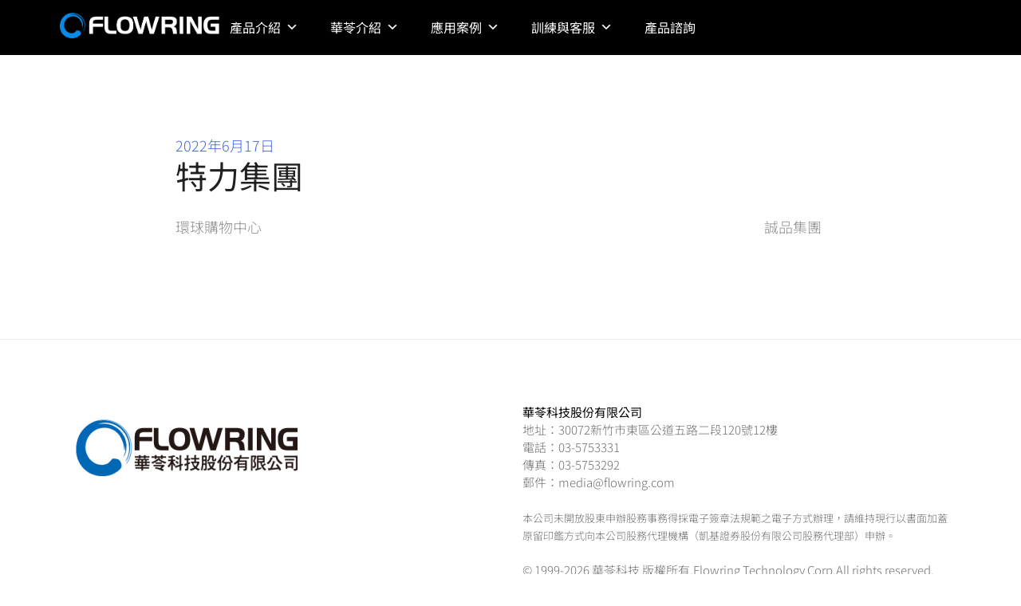

--- FILE ---
content_type: text/css
request_url: https://www.flowring.com/wp-content/themes/airi/style.css?ver=6.9
body_size: 106229
content:
@charset "UTF-8";
/*!
Theme Name: Airi
Theme URI: https://athemes.com/theme/airi
Author: aThemes
Author URI: https://athemes.com
Description: Airi is a powerful yet lightweight and flexible theme for any organization or freelancer. With the Elementor integration, you can create a great-looking website with all necessary functionalities, without any hassle. Thanks to a wealth of customization options, you easily create a site for your business that fits your style and needs. Start from scratch, or go for one of the pre-made Elementor layouts. Looking for a theme that suits your e-commerce business? Look no further: Airi offers full WooCommerce support, so you can easily sell your products. Happy building!
Version: 1.0.16
License: GNU General Public License v2 or later
License URI: http://www.gnu.org/licenses/gpl-2.0.html
Tested up to: 5.7.2
Requires PHP: 5.6
Text Domain: airi
Tags: custom-background, right-sidebar, custom-colors, custom-logo, custom-menu, featured-images, threaded-comments, translation-ready, full-width-template

This theme, like WordPress, is licensed under the GPL.
Use it to make something cool, have fun, and share what you've learned with others.

Airi is based on Underscores https://underscores.me/, (C) 2012-2017 Automattic, Inc.
Underscores is distributed under the terms of the GNU GPL v2 or later.

*/
/*--------------------------------------------------------------
>>> TABLE OF CONTENTS:
----------------------------------------------------------------
# Typography
# Elements
# Forms
# Navigation
	## Links
	## Menus
# Accessibility
# Alignments
# Clearings
# Widgets
# Content
	## Posts and pages
	## Comments
# Infinite scroll
# Media
	## Captions
	## Galleries
--------------------------------------------------------------*/
.mb30 {
  margin-bottom: 30px;
}

/*--------------------------------------------------------------
# Typography
--------------------------------------------------------------*/
body {
  font-family: "Work Sans", sans-serif;
  font-size: 16px;
}

body,
button,
input,
select,
optgroup,
textarea {
color: #333333;/*eden 20250312 defult #595959*/
  line-height: 1.5;
}

h1, h2, h3, h4, h5, h6 {
  clear: both;
  
  color: #202020;
  font-weight: 500;
}

p {/*eden 20210810*/
  margin-bottom: 20px;
line-height: 1.9em; 
	/*color:#191919;eden 2025312*/
	
}



h2 {/*eden 20210810*/
    font-weight: bolder;
	 line-height: 1.4em; 
	 color: #236ca0; /* #0a77c6 */
    font-size: 2.0em;

}




.fr_btn_case{
	border:solid 2px #ffffff;
	border-radius: 15px;
    text-align: center;
}



.fr_btn_case:hover{
	border:solid 2px #ffffff;
	border-radius: 15px;
    text-align: center;
	background-color: #0a77c6;
}




h4 {/*eden 20250312*/
  margin-top: 50px; 
  margin-bottom: 20px;	
  line-height: 1.4em; 
	 color: #236ca0;
}

figcaption{/*eden 20250312*/

font-size:15px;color:#393939;
/*padding:10px 10px 10px 10px;*/
	/*background-color:#ffffff;*/
	
	/*border-left:solid 6px #236ca0;*/
}

dfn, cite, em, i {
  font-style: italic;
}

blockquote {
  margin: 0 1.5em;
}

address {
  margin: 0 0 1.5em;
}

pre {
  background: #eee;
  font-family: "Courier 10 Pitch", Courier, monospace;
  font-size: 15px;
  font-size: 0.9375rem;
  line-height: 1.6;
  margin-bottom: 1.6em;
  max-width: 100%;
  overflow: auto;
  padding: 1.6em;
}

code, kbd, tt, var {
  font-family: Monaco, Consolas, "Andale Mono", "DejaVu Sans Mono", monospace;
  font-size: 15px;
  font-size: 0.9375rem;
}

abbr, acronym {
  border-bottom: 1px dotted #666;
  cursor: help;
}

mark, ins {
  background: #fff9c0;
  text-decoration: none;
}

big {
  font-size: 125%;
}

/*--------------------------------------------------------------
# Elements
--------------------------------------------------------------*/
html {
  box-sizing: border-box;
}

*,
*:before,
*:after {
  /* Inherit box-sizing to make it easier to change the property for components that leverage other behavior; see https://css-tricks.com/inheriting-box-sizing-probably-slightly-better-best-practice/ */
  box-sizing: inherit;
}

body {
  background: #fff;
  /* Fallback for when there is no custom background color defined. */
}

hr {
  background-color: #ccc;
  border: 0;
  height: 1px;
  margin-bottom: 1.5em;
}

ul, ol {
  margin: 0 0 15px 15px;
  padding-left: 20px;
}

ul {
  list-style: disc;
  line-height:2;/*eden 20250312*/
  
}

ol {
  list-style: decimal;
}

li > ul,
li > ol {
  margin-bottom: 0;
  margin-left: 15px;
 
}


li {

  line-height:2;/*eden 20250331*/
  
}

dt {
  font-weight: bold;
}

dd {
  margin: 0 1.5em 1.5em;
}

img {
  height: auto;
  /* Make sure images are scaled correctly. */
  max-width: 100%;
  /* Adhere to container width. */
}

figure {
  margin: 1em 0;
  /* Extra wide images within figure tags don't overflow the content area. */
}

table {
  margin: 0 0 1.5em;
  width: 100%;
}

th, td {
  border: 1px solid #ebebeb;
  padding: 15px;
  text-align: center;
}

blockquote {
  background-color: #f7f7f7;
  padding: 25px;
  margin-bottom: 10px;
  border-left: 2px solid #cbd1dc;
}

/*--------------------------------------------------------------
# Forms
--------------------------------------------------------------*/
button,
.button,
input[type=button],
input[type=reset],
input[type=submit],
.learnpress-page .lp-button {
  color: #fff;
  font-size: 13px;
  font-weight: 600;
  text-transform: uppercase;
  letter-spacing: 1px;
  border: 2px solid #f0437e;
  background-color: #f0437e;
  padding: 14px 30px;
  border-radius: 2px;
  transition: all 0.3s;
  cursor: pointer;
  border-radius: 30px;
}
.menuStyle3 .top-bar button,
.menuStyle3 .top-bar .button,
.menuStyle3 .top-bar input[type=button],
.menuStyle3 .top-bar input[type=reset],
.menuStyle3 .top-bar input[type=submit],
.menuStyle3 .top-bar .learnpress-page .lp-button {
  color: #fff;
}
button:hover,
.button:hover,
input[type=button]:hover,
input[type=reset]:hover,
input[type=submit]:hover,
.learnpress-page .lp-button:hover {
  background-color: transparent;
  color: #000;
}
.menuStyle3 .top-bar button:hover,
.menuStyle3 .top-bar .button:hover,
.menuStyle3 .top-bar input[type=button]:hover,
.menuStyle3 .top-bar input[type=reset]:hover,
.menuStyle3 .top-bar input[type=submit]:hover,
.menuStyle3 .top-bar .learnpress-page .lp-button:hover {
  background-color: transparent;
  color: #000;
}

input[type=text],
input[type=email],
input[type=url],
input[type=password],
input[type=search],
input[type=number],
input[type=tel],
input[type=range],
input[type=date],
input[type=month],
input[type=week],
input[type=time],
input[type=datetime],
input[type=datetime-local],
input[type=color],
textarea,
select {
  color: #666;
  border: 1px solid #ebebeb;
  border-radius: 0;
  padding: 15px 20px;
  max-width: 100%;
}
input[type=text]:focus,
input[type=email]:focus,
input[type=url]:focus,
input[type=password]:focus,
input[type=search]:focus,
input[type=number]:focus,
input[type=tel]:focus,
input[type=range]:focus,
input[type=date]:focus,
input[type=month]:focus,
input[type=week]:focus,
input[type=time]:focus,
input[type=datetime]:focus,
input[type=datetime-local]:focus,
input[type=color]:focus,
textarea:focus,
select:focus {
  color: #111;
}

textarea {
  width: 100%;
}

label {
  max-width: 100%;
}

.wpcf7-not-valid-tip {
  margin: 10px 0px 10px 3px;
}

label > .wpcf7-form-control-wrap {
  display: block;
  margin-top: 10px;
}

/*--------------------------------------------------------------
# Navigation
--------------------------------------------------------------*/
/*--------------------------------------------------------------
## Links
--------------------------------------------------------------*/
a {
  transition: all 0.3s;
  color: royalblue;
}
a:hover, a:focus, a:active {
  text-decoration: none;
}
a:focus {
  outline: thin dotted;
}
a:hover, a:active {
  outline: 0;
}

/*--------------------------------------------------------------
## Menus
--------------------------------------------------------------*/
/* Menu styles */
.main-navigation + .header-search-wrapper {
  margin-left: 23px;
}
.main-navigation + .header-search-cart {
  margin-left: 10px;
}

.header-search-wrapper + .header-search-cart {
  margin-left: 20px;
}
.header-search-wrapper .header-search-toggle {
  cursor: pointer;
}

.menuStyle1 .site-header > div > .row,
.menuStyle2 .site-header > div > .row {
  align-items: center;
}

.menuStyle2 .site-header {
  background-color: #fff;
}
@media (max-width: 1199px) {
  .menuStyle2 .header-search {
    display: none;
  }
}
@media (max-width: 1199px) {
  .menuStyle2 .header-search-cart,
.menuStyle2 .header-cart-link {
    margin: 0;
  }
}
.menuStyle2 .header-search-cart li a {
  color: #191919;
}
.menuStyle2 .main-navigation a:hover:after,
.menuStyle2 .main-navigation .current-menu-item:after {
  content: "";
  width: 5px;
  height: 5px;
  background-color: #f0437e;
  border-radius: 50%;
  position: absolute;
  left: 50%;
  bottom: -8px;
  margin-left: -2px;
}

.menuStyle1.page-template-template_page-builder .sticky-wrapper {
  position: absolute;
}
.menuStyle1.page-template-template_page-builder .site-header {
  background-color: transparent;
}
@media (max-width: 1199px) {
  .menuStyle1.page-template-template_page-builder .site-header {
    background-color: #13151d;
  }
}
.menuStyle1.page-template-template_page-builder.static-header .site-header {
  position: absolute;
}
.menuStyle1 .header-search-wrapper + .header-search-cart {
  margin-left: 19px;
}
@media (max-width: 1199px) {
  .menuStyle1 .header-search {
    display: none;
  }
}
@media (max-width: 1199px) {
  .menuStyle1 .header-search-cart,
.menuStyle1 .header-cart-link {
    margin: 0;
  }
}
.menuStyle1 .fa-search {
  color: #fff;
}
.menuStyle1 .sticky-wrapper {
  position: static;
  width: 100%;
  top: 0;
  left: 0;
  z-index: 999;
}
.menuStyle1 .sticky-wrapper.is-sticky a {
  color: #191919;
}
.menuStyle1 .site-header {
  position: static;
  background-color: #13151d;
  width: 100%;
  top: 0;
  left: 0;
  z-index: 999;
}
.menuStyle1.admin-bar .sticky-wrapper,
.menuStyle1.admin-bar .site-header {
  top: 32px;
}
.menuStyle1 .site-title a,
.menuStyle1 .main-navigation a {
  color: #fff;
}
.menuStyle1 .site-description {
  color: #fff;
}
@media (max-width: 1199px) {
  .menuStyle1 .main-navigation {
    background-color: #13151d;
  }
}
.menuStyle1 .main-navigation ul ul a {
  color: #1c1c1c;
}
@media (max-width: 1199px) {
  .menuStyle1 .mobile-menu-toggle_lines {
    background-color: #fff;
  }
}
@media (max-width: 1199px) {
  .menuStyle1 .mobile-menu-toggle_lines:before, .menuStyle1 .mobile-menu-toggle_lines:after {
    background: #fff;
  }
}

.menuStyle3.page-template-template_page-builder .sticky-wrapper {
  position: absolute;
  width: 100%;
}
.menuStyle3.page-template-template_page-builder .bottom-bar {
  background-color: rgba(255, 255, 255, 0.3);
}
.menuStyle3.page-template-template_page-builder.static-header .bottom-bar {
  position: absolute;
  z-index: 11;
}
@media (max-width: 1199px) {
  .menuStyle3.page-template-template_page-builder .site-header {
    background-color: #13151d;
  }
}
@media (max-width: 767px) {
  .menuStyle3 .top-bar .row > div {
    width: 50%;
    padding: 5px;
  }
}
@media (max-width: 600px) {
  .menuStyle3 .top-bar .row > div {
    width: 100%;
  }
}
.menuStyle3 .contact-item.header-cta {
  justify-content: center;
}
.menuStyle3:not(.page-template-template_page-builder) .bottom-bar {
  background-color: #13151d;
}
.menuStyle3 .main-navigation {
  padding: 30px 0;
  width: 100%;
}
.menuStyle3 .main-navigation a {
  color: #fff;
  text-transform: uppercase;
  font-weight: 500;
}
.menuStyle3 .main-navigation a:hover:after,
.menuStyle3 .main-navigation .current-menu-item:after {
  content: "";
  width: 5px;
  height: 5px;
  background-color: #f0437e;
  border-radius: 50%;
  position: absolute;
  left: 50%;
  bottom: -8px;
  margin-left: -2px;
}
@media (max-width: 1199px) {
  .menuStyle3 .main-navigation {
    background-color: #13151d;
  }
}
.menuStyle3 .main-navigation + .header-search-wrapper {
  margin-left: 30px;
}
.menuStyle3 .top-bar {
  background-color: #fff;
}
.menuStyle3 .top-bar .contact-item {
  display: flex;
  align-items: center;
  justify-content: center;
  padding-top: 10px;
  padding-bottom: 10px;
  line-height: 1;
  padding: 0 30px;
  min-height: 45px;
}
.menuStyle3 .top-bar .contact-item:first-of-type {
  padding-left: 0;
}
.menuStyle3 .top-bar .contact-item.header-cta {
  border: 0;
  flex: 1;
  padding-right: 0;
}
.menuStyle3 .top-bar .header-social.contact-item {
  border: 0;
}
.menuStyle3 .top-bar .header-social.contact-item .fab {
  margin: 10px;
}
.menuStyle3 .top-bar .contact-item {
  font-weight: 500;
  border-right: 1px solid #ebebeb;
}
.menuStyle3 .top-bar .contact-item .fas {
  color: #f0437e;
  margin-right: 15px;
}
.menuStyle3 .top-bar .contact-item.header-social .fab,
.menuStyle3 .top-bar .contact-item.header-social a {
  color: #28293a;
}
.menuStyle3 .top-bar .button {
  border-radius: 0;
}
.menuStyle3 .top-bar a {
  color: #191919;
}
.menuStyle3 .bottom-bar {
  width: 100%;
  position: relative;
}
.menuStyle3 .bottom-bar .row {
  align-items: center;
}
.menuStyle3 .site-header {
  padding: 0;
  border-bottom: 0;
}
.menuStyle3 .header-search-wrapper + .header-search-cart {
  margin-left: 20px;
}
.menuStyle3 .header-search-wrapper {
  margin-bottom: 0;
  margin-left: 0;
  padding-left: 0;
}
.menuStyle3 .header-search-wrapper .header-search-toggle a {
  color: #FFF;
}
.menuStyle3 .header-search-cart {
  margin-bottom: 0;
}
.menuStyle3 .header-search-cart .cart-contents {
  display: flex;
}
.menuStyle3 .branding-area {
  padding: 15px;
}
.menuStyle3 .branding-area .site-branding {
  position: relative;
  z-index: 99;
}
.menuStyle3 .branding-area .container {
  height: 100%;
}
.menuStyle3 .branding-area .container .site-branding {
  height: 100%;
  display: flex;
  background-color: #fff;
  align-items: center;
  align-content: center;
  flex-wrap: wrap;
  justify-content: center;
  box-shadow: 0px 11px 24px 0px rgba(51, 71, 86, 0.15);
}
.menuStyle3 .site-title a,
.menuStyle3 .site-description {
  color: #fff;
}
.menuStyle3 .is-sticky .bottom-bar {
  background-color: #fff;
}
.menuStyle3 .is-sticky .site-title a,
.menuStyle3 .is-sticky .main-navigation a {
  color: #191919;
}
.menuStyle3 .is-sticky .site-description {
  color: #191919;
}
.menuStyle3 .sticky-wrapper {
  position: relative;
  z-index: 11;
}
@media (max-width: 1199px) {
  .menuStyle3 .mobile-menu-toggle_lines {
    background-color: #fff;
  }
}
@media (max-width: 1199px) {
  .menuStyle3 .mobile-menu-toggle_lines:before, .menuStyle3 .mobile-menu-toggle_lines:after {
    background: #fff;
  }
}
.menuStyle3.mobile-menu-active .mobile-menu-toggle .mobile-menu-toggle_lines {
  background: none;
}

.menuStyle4 #site-navigation-sticky-wrapper {
  margin-bottom: -68px;
}
.menuStyle4 .contact-area {
  display: flex;
  justify-content: flex-end;
}
@media (max-width: 1199px) {
  .menuStyle4 .contact-area {
    display: block;
    width: 100%;
    max-width: 100%;
    flex: 0 0 100%;
    margin-top: 30px;
    text-align: left;
  }
}
.menuStyle4 .contact-area .contact-block {
  text-align: left;
  display: flex;
  align-items: center;
  padding: 0 25px;
}
.menuStyle4 .contact-area .contact-block:first-of-type {
  padding-left: 0;
}
@media (max-width: 1199px) {
  .menuStyle4 .contact-area .contact-block:first-of-type {
    display: inline-block;
    padding: 5px;
  }
}
.menuStyle4 .contact-area .contact-block:last-of-type {
  padding-right: 0;
}
@media (max-width: 1199px) {
  .menuStyle4 .contact-area .contact-block:last-of-type {
    display: inline-block;
    padding: 5px;
  }
}
@media (max-width: 1199px) {
  .menuStyle4 .contact-area .contact-block {
    display: inline-block;
    padding: 5px;
  }
}
.menuStyle4 .contact-area .contact-block .contact-icon,
.menuStyle4 .contact-area .contact-block .contact-text {
  display: inline-block;
}
.menuStyle4 .contact-area .contact-block .contact-icon {
  font-size: 24px;
  color: #f0437e;
  width: 45px;
  height: 45px;
  line-height: 45px;
  border: 1px solid #f0437e;
  border-radius: 50%;
  text-align: center;
  margin-right: 25px;
}
.menuStyle4 .contact-area .contact-block span {
  display: block;
}
.menuStyle4 .contact-area .contact-block span:first-of-type {
  color: #595959;
}
.menuStyle4 .contact-area .contact-block span:last-of-type {
  font-weight: 500;
  color: #0e304e;
}
.menuStyle4 .main-navigation {
  text-align: left;
  background-color: #0e304e;
  padding: 0 240px 0 35px;
  margin-top: 35px;
  margin-bottom: -68px;
  position: relative;
  z-index: 999;
  justify-content: space-between;
}
.menuStyle4 .main-navigation .header-search-wrapper {
  display: flex;
  align-items: center;
}
.menuStyle4 .main-navigation .header-search-wrapper .header-search-toggle a {
  color: #FFF;
}
.menuStyle4 .main-navigation .header-search-cart {
  align-items: center;
  justify-content: center;
  padding-right: 15px;
  top: 100%;
}
.menuStyle4 .main-navigation > div {
  line-height: 1;
}
.menuStyle4 .main-navigation .menu > li,
.menuStyle4 .main-navigation .menu > ul > li {
  padding-top: 30px;
  padding-bottom: 30px;
}
.menuStyle4 .main-navigation li {
  text-transform: uppercase;
  font-weight: 500;
}
.menuStyle4 .main-navigation li a {
  color: #fff;
}
.menuStyle4 .main-navigation .header-cta {
  display: flex;
  align-items: center;
  justify-content: center;
  background-color: #f0437e;
  position: absolute;
  right: 0;
  top: 0;
  height: 100%;
  min-width: 200px;
}
.menuStyle4 .main-navigation .header-cta:before {
  content: "";
  position: absolute;
  height: 100%;
  width: 40px;
  top: 0;
  left: -15px;
  background: #f0437e;
  transform: skewX(20deg);
}
.menuStyle4 .main-navigation .header-cta a {
  color: #fff;
  font-weight: 600;
  text-transform: uppercase;
  font-size: 18px;
  height: 100%;
  width: 100%;
  display: flex;
  align-items: center;
  justify-content: center;
}
.menuStyle4.sticky-header .site-header {
  position: relative;
}
.menuStyle4.sticky-header .is-sticky .main-navigation {
  box-shadow: 0 0 15px 0 rgba(0, 0, 0, 0.3);
}
.menuStyle4 .header-search-form {
  top: 62px;
}

.menuStyle5.page-template-template_page-builder .sticky-wrapper {
  position: absolute;
  width: 100%;
  z-index: 99;
}
.menuStyle5.page-template-template_page-builder .site-header {
  background-color: rgba(0, 0, 0, 0.3);
}
@media (max-width: 1199px) {
  .menuStyle5.page-template-template_page-builder .site-header {
    background-color: #232323; /*eden20210804*/
  }
  
}

.site-branding {/*Eden20210803*/

	padding-top: 16px;
}

.menuStyle5.page-template-template_page-builder.static-header .site-header {
  position: absolute;
  top: 0;
  left: 0;
  width: 100%;
  z-index: 1;
}
.menuStyle5.page-template-template_page-builder.static-header.admin-bar .site-header {
  top: 32px;
}
.menuStyle5 .site-header {

  border: none;
  color: #fff;
  padding-top: 0px; /*eden 20210722*/
  padding-bottom: 0px;/*eden 20210722*/
	
	
}
.menuStyle5 .site-header .main-navigation {
  justify-content: flex-start;
}
.menuStyle5 .site-header .main-navigation ul li a {
  color: #fff;
  text-transform: uppercase;
  font-weight: 500;
  transition: all 0.3s;
}
.menuStyle5 .site-header .main-navigation ul li a:hover {
  border-bottom: 2px solid #fff;
}
.menuStyle5 .site-header .main-navigation ul li.current-menu-item > a {
  border-bottom: 2px solid #fff;
}
.menuStyle5 .site-header .main-navigation ul li.header-cart-link a:hover {
  border-bottom: 0;
}
.menuStyle5 .site-header .contact-us span {
  font-size: 22px;
}
.menuStyle5 .site-header .socials a {
  color: #fff;
}
.menuStyle5 .site-header .socials a + a {
  margin-left: 20px;
}
.menuStyle5 .is-sticky .site-header {
  background-color: #232323;
  z-index: 9999 !important;
}

.menuStyle6.sticky-header.admin-bar {
  margin-top: 0.1px;
}
.menuStyle6 .sticky-wrapper.is-sticky .site-header {
  transform: translate3d(0, -50px, 0);
}
.menuStyle6 .site-title a {
  color: #FFF;
}
.menuStyle6 .site-header {
  background-color: #181b33;
  padding-top: 0;
  padding-bottom: 0;
}
.menuStyle6 .site-header .mobile-menu-toggle_lines {
  background: #fff;
  cursor: pointer;
}
.menuStyle6 .site-header .mobile-menu-toggle_lines:before, .menuStyle6 .site-header .mobile-menu-toggle_lines:after {
  background: #fff;
}
.menuStyle6 .site-header .top-section {
  color: #fff;
  font-size: 16px;
  font-weight: 400;
  border-bottom: 1px solid #303248;
  padding-bottom: 13px;
  padding-top: 12px;
  min-height: 50px;
}
.menuStyle6 .site-header .top-section i {
  color: #948b3e;
  font-size: 15px;
  margin-right: 19px;
}
.menuStyle6 .site-header .top-section .location i {
  margin-right: 13px;
}
.menuStyle6 .site-header .top-section ul {
  list-style: none;
  margin: 0;
  padding: 0;
  display: flex;
  justify-content: flex-end;
}
.menuStyle6 .site-header .top-section ul li {
  position: relative;
}
.menuStyle6 .site-header .top-section ul li + li {
  margin-left: 28px;
  padding-left: 31px;
}
.menuStyle6 .site-header .top-section ul li + li:before {
  background-color: #303248;
  content: "";
  position: absolute;
  top: 0;
  bottom: 0;
  left: 0;
  width: 1px;
}
.menuStyle6 .site-header .bottom-section {
  padding-top: 27px;
  padding-bottom: 24px;
}
.menuStyle6 .site-header .main-navigation .menu > li,
.menuStyle6 .site-header .main-navigation .menu > ul > li {
  padding: 0;
}
.menuStyle6 .site-header .main-navigation .menu > li > a:after,
.menuStyle6 .site-header .main-navigation .menu > ul > li > a:after {
  content: "";
  position: absolute;
  bottom: 0;
  right: 0;
  width: 0;
  background-color: #948b3e;
  height: 2px;
  transition: all 0.3s;
}
.menuStyle6 .site-header .main-navigation .menu > li > a:hover:after,
.menuStyle6 .site-header .main-navigation .menu > ul > li > a:hover:after {
  left: 0;
  width: 100%;
}
.menuStyle6 .site-header .main-navigation .menu li a,
.menuStyle6 .site-header .main-navigation .menu > ul li a {
  display: inline-block;
  padding-bottom: 3px;
  position: relative;
}
.menuStyle6 .site-header .main-navigation .menu li + li,
.menuStyle6 .site-header .main-navigation .menu > ul li + li {
  margin-left: 33px;
}
.menuStyle6 .site-header .main-navigation + .group-actions {
  margin-left: 35px;
}
.menuStyle6 .site-header .main-navigation + .header-search-wrapper {
  margin-left: 33px;
}
.menuStyle6 .site-header .main-navigation + .header-search-cart {
  margin-left: 33px;
}
.menuStyle6 .site-header .header-search-wrapper .header-search-toggle a {
  color: #FFF;
}
.menuStyle6 .site-header .header-search-wrapper + .header-search-cart {
  margin-left: 25px;
}
.menuStyle6 .site-header .header-search-wrapper + .group-actions {
  margin-left: 25px;
}
.menuStyle6 .site-header .header-search-cart {
  padding-left: 0;
  margin-bottom: 3px;
}
.menuStyle6 .site-header .header-search-cart + .group-actions {
  margin-left: 33px;
}
.menuStyle6 .site-header .group-actions .header-search-wrapper {
  margin-bottom: 0;
  margin-left: 0;
  padding-left: 0;
}
.menuStyle6 .site-header .group-actions .header-search-wrapper .header-search-toggle a {
  color: #FFF;
}
.menuStyle6 .site-header .group-actions .search-form {
  position: relative;
}
.menuStyle6 .site-header .group-actions .search-form + .btn {
  margin-left: 42px;
}
.menuStyle6 .site-header .header-search-cart li {
  color: #fff;
}
.menuStyle6 .site-header .header-search-cart li > a {
  color: inherit;
}
.menuStyle6 .site-header .btn {
  border: 2px solid #948b3e;
  color: #fff;
  font-size: 13px;
  text-transform: uppercase;
  font-weight: 500;
  letter-spacing: 1px;
  padding: 12px 15px 15px;
}
.menuStyle6.mobile-menu-active .mobile-menu-toggle .mobile-menu-toggle_lines {
  background: none;
}

.site-header {
  padding: s0px 0;
  /* Sticky header */
}
.site-header .container-fluid {
  padding: 0 75px;
}



@media (max-width: 767px) { /*eden20240409*/

.is-sticky .site-header .custom-logo-link img {
  max-width: 150px!important;
}

.custom-logo{
  max-width: 200px!important;
 
}
	
	

.site-branding {/*Eden20210803*/

	padding-top: 15px;
}

	
}





@media (max-width: 767px) {
  .site-header .container-fluid {
    padding-left: 15px;
    padding-right: 15px;
  }
}
.sticky-header .site-header {
  width: 100%;
  top: 0;
  left: 0;
  z-index: 99 !important;
  transition: all 0.4s;
}
.is-sticky .site-header {
  z-index: 99 !important;
  box-shadow: 0 0 15px 0 rgba(0, 0, 0, 0.1);
  background-color: #fff;
}
.is-sticky .site-header .custom-logo-link img {
  max-width: 200px;
}

.custom-logo{/*eden 20240409*/
  max-width: 200px;
  
}
	


.admin-bar.sticky-header:not(.menuStyle4) .site-header,
.admin-bar:not(.menuStyle4) .is-sticky .site-header {
  top: 32px !important;
}

/* Menus */
.main-navigation {
  text-align: right;
  display: block;
  float: left;
}
.main-navigation ul {
  display: none;
  list-style: none;
  margin: 0;
  padding-left: 0;
}
.main-navigation ul ul {
  float: left;
  position: absolute;
  padding-top: 15px;
  top: 100%;
  left: -999em;
  text-align: left;
  z-index: 99999;
}
.main-navigation ul ul ul {
  left: -999em;
  top: -1px;
  padding-top: 0;
}
.main-navigation ul ul li {
  font-size: 13px;
  text-transform: uppercase;
  padding: 15px;
  background-color: #f7f7f7;
  border: 1px solid #ebebeb;
}
.main-navigation ul ul li:hover > ul, .main-navigation ul ul li.focus > ul {
  left: 100%;
}
.main-navigation ul ul a {
  width: 200px;
}
.main-navigation ul li:hover > ul,
.main-navigation ul li.focus > ul {
  left: auto;
}
.main-navigation li {
  display: inline-block;
  position: relative;
  padding: 0 25px;
  font-weight: 500;
}
.main-navigation li:first-of-type {
  padding-left: 15px;
}
.main-navigation a {
  color: #191919;
  display: block;
  text-decoration: none;
}
/* Small menu. */
.menu-toggle,
.main-navigation.toggled ul {
  display: block;
}

@media screen and (min-width: 37.5em) {
  .menu-toggle {
    display: none;
  }

  .main-navigation ul {
    display: block;
  }
}
.comment-navigation a,
.posts-navigation a,
.post-navigation a {
  color: #8c8d90;
}
.site-main .comment-navigation,
.site-main .posts-navigation,
.site-main .post-navigation {
  margin: 0 0 1.5em;
  overflow: hidden;
}
.comment-navigation .nav-previous,
.posts-navigation .nav-previous,
.post-navigation .nav-previous {
  float: left;
  width: 50%;
}
.comment-navigation .nav-next,
.posts-navigation .nav-next,
.post-navigation .nav-next {
  float: right;
  text-align: right;
  width: 50%;
}

.header-mobile-menu {
  display: none;
}

@media (min-width: 768px) {
  .menuStyle3 .top-bar .contact-item.header-cta {
    justify-content: flex-end;
  }
}
@media (max-width: 1199px) {
  .menuStyle1 .main-navigation li.menu-item-has-children > .subnav-toggle,
.menuStyle1 .main-navigation li.page_item_has_children > .subnav-toggle,
.menuStyle3 .main-navigation li.menu-item-has-children > .subnav-toggle,
.menuStyle3 .main-navigation li.page_item_has_children > .subnav-toggle {
    color: #848484;
  }
  .menuStyle1 .main-navigation li.menu-item-has-children > a:hover + .subnav-toggle,
.menuStyle1 .main-navigation li.menu-item-has-children > a:focus + .subnav-toggle,
.menuStyle1 .main-navigation li.page_item_has_children > a:hover + .subnav-toggle,
.menuStyle1 .main-navigation li.page_item_has_children > a:focus + .subnav-toggle,
.menuStyle1 .main-navigation ul .subnav-toggle:hover,
.menuStyle3 .main-navigation li.menu-item-has-children > a:hover + .subnav-toggle,
.menuStyle3 .main-navigation li.menu-item-has-children > a:focus + .subnav-toggle,
.menuStyle3 .main-navigation li.page_item_has_children > a:hover + .subnav-toggle,
.menuStyle3 .main-navigation li.page_item_has_children > a:focus + .subnav-toggle,
.menuStyle3 .main-navigation ul .subnav-toggle:hover {
    color: #fb397d;
  }

  .menuStyle4 .main-navigation .menu > li.menu-item-has-children > .subnav-toggle,
.menuStyle4 .main-navigation .menu > li.page_item_has_children > .subnav-toggle {
    color: #FFF;
  }

  .menuStyle4 #site-navigation-sticky-wrapper {
    margin: 0 !important;
  }

  .menuStyle4 .main-navigation {
    position: fixed;
    padding: 0;
    margin: 0 !important;
    width: 100%;
    max-width: 100%;
  }
  .menuStyle4 .main-navigation li {
    padding-top: 15px;
    padding-bottom: 15px;
  }
  .menuStyle4 .main-navigation li a {
    padding: 0;
  }
  .menuStyle4 .main-navigation .header-cta {
    display: block;
    position: static;
    height: auto;
    width: 100%;
  }
  .menuStyle4 .main-navigation .header-cta:before {
    display: none;
  }
  .menuStyle4 .main-navigation .header-search {
    display: none;
  }
  .menuStyle4 .main-navigation .header-search-cart,
.menuStyle4 .main-navigation .header-cart-link {
    margin: 0;
  }

  /* Styling desktop navigation for mobile screens */
  .ca-header-shadow--mobile {
    box-shadow: 0px 4px 7px 0px rgba(0, 0, 0, 0.1);
    background-color: #fff;
    position: relative;
    z-index: 100;
  }

  .header-mobile-menu {
    text-align: right;
    display: block;
  }

  body.mobile-menu-active {
    overflow-y: hidden;
  }

  .main-navigation {
    display: block;
    background-color: #fff;
    padding: 30px 15px 30px;
    position: fixed;
    width: 100%;
    max-width: 100%;
    overflow-y: auto;
    z-index: 99;
    transition: transform 0.2s 0s ease, opacity 0.2s 0s ease, visibility 0s 0.2s linear;
    /* delay the visibility so the transition can be observed */
    top: 0px;
    bottom: 0;
    left: 0;
    margin: 0;
    opacity: 0;
    visibility: hidden;
    pointer-events: none;
    transform: scale(0.95);
  }
  .main-navigation ul {
    display: block;
  }

  .mobile-menu-active .main-navigation {
    display: block;
    opacity: 1;
    visibility: visible;
    pointer-events: initial;
    transform: scale(1);
    transition: transform 0.2s 0s ease, opacity 0.2s 0s ease, visibility 0s 0s linear;
  }

  .main-navigation {
    padding: 0;
  }

  .main-navigation ul ul {
    position: static;
    float: none;
    padding: 0;
  }
  .main-navigation ul ul a {
    width: 100%;
  }

  .main-navigation li {
    display: block;
    position: relative;
    border-bottom: 1px solid rgba(25, 25, 25, 0.1);
    text-align: center;
  }
  .main-navigation li:first-of-type {
    padding-left: 25px;
  }

  .main-navigation a {
    font-size: 15px;
    line-height: 2;
    padding: 15px 30px;
  }

  .main-navigation ul .sub-menu,
.main-navigation ul .children {
    display: none;
    background: rgba(0, 0, 0, 0.05);
  }

  .main-navigation ul .sub-menu.open,
.main-navigation ul .children.open {
    display: block;
  }

  .main-navigation ul .sub-menu li,
.main-navigation ul .children li {
    border-bottom: none;
  }

  .main-navigation ul .sub-menu li a,
.main-navigation ul .children li a {
    font-size: 13px;
    line-height: 2;
    padding: 0;
  }

  .main-navigation ul .sub-menu li a:hover,
.main-navigation ul .sub-menu li a:focus,
.main-navigation ul .children li a:hover,
.main-navigation ul .children li a:focus {
    color: #fb397d;
  }

  .main-navigation ul .subnav-toggle {
    display: flex;
    align-items: center;
    justify-content: center;
    position: absolute;
    height: 50px;
    width: 45px;
    top: 0;
    right: 0;
    text-align: center;
    cursor: pointer;
	 
	display: none!important; /*eden 20210803*/
  }

  .main-navigation ul .sub-menu .subnav-toggle,
.main-navigation ul .children .subnav-toggle {
    height: 50px;
  }

  .main-navigation ul .subnav-toggle:before {
    content: "+";
    display: inline-block;
    color: inherit;
    font-size: 20px;
    font-weight: 900;
    line-height: 60px;
    speak: none;
    transform: rotate(0deg);
    transition: all 0.2s ease;
  }

  .main-navigation ul .subnav-toggle.open:before {
    transform: rotate(-180deg);
    /* negative value so it will rotate counterclockwise */
  }

  .main-navigation ul .sub-menu .subnav-toggle:before,
.main-navigation ul .children .subnav-toggle:before {
    line-height: 50px;
  }

  .main-navigation li.menu-item-has-children > .subnav-toggle,
.main-navigation li.page_item_has_children > .subnav-toggle {
    color: #191919;
  }

  /* When hovering the sibiling menu link -> change dropdown color */
  .main-navigation li.menu-item-has-children > a:hover + .subnav-toggle,
.main-navigation li.menu-item-has-children > a:focus + .subnav-toggle,
.main-navigation li.page_item_has_children > a:hover + .subnav-toggle,
.main-navigation li.page_item_has_children > a:focus + .subnav-toggle,
.main-navigation ul .subnav-toggle:hover {
    color: #fb397d;
  }

  .main-navigation ul li a:hover,
.main-navigation ul li.current_page_item > a,
.main-navigation ul li.current-menu-item > a,
.main-navigation ul li.current_page_ancestor > a,
.main-navigation ul li.current-menu-ancestor > a {
    color: #fb397d;
    text-decoration: none;
  }

  /* End of navigation mobile styles */
}
.mobile-menu-toggle {
  position: relative;
  background: transparent;
  border: 0;
  padding: 15px 20px;
}

.mobile-menu-toggle_lines {
  display: block;
  position: absolute;
  top: 16px;
  left: 0;
  right: 0;
  height: 3px;
  background: #191919;
  transition: background-color 0.2s;
}

.mobile-menu-toggle_lines:before,
.mobile-menu-toggle_lines:after {
  position: absolute;
  display: block;
  left: 0;
  width: 100%;
  height: 3px;
  background: #191919;
  content: "";
  -webkit-transition-duration: 0.2s, 0.2s;
  transition-duration: 0.2s, 0.2s;
}

.mobile-menu-toggle_lines:before {
  top: -10px;
  -webkit-transition-property: top, -webkit-transform;
  transition-property: top, -webkit-transform;
  transition-property: top, transform;
  transition-property: top, transform, -webkit-transform;
}

.mobile-menu-toggle_lines:after {
  bottom: -10px;
  -webkit-transition-property: bottom, -webkit-transform;
  transition-property: bottom, -webkit-transform;
  transition-property: bottom, transform;
  transition-property: bottom, transform, -webkit-transform;
}

.mobile-menu-toggle:hover .mobile-menu-toggle_lines:before,
.mobile-menu-toggle:focus .mobile-menu-toggle_lines:before {
  top: -12px;
}

.mobile-menu-toggle:hover .mobile-menu-toggle_lines:after,
.mobile-menu-toggle:focus .mobile-menu-toggle_lines:after {
  bottom: -12px;
}

.mobile-menu-active .mobile-menu-toggle .mobile-menu-toggle_lines {
  background: rgba(25, 25, 25, 0);
}

.mobile-menu-active .mobile-menu-toggle .mobile-menu-toggle_lines:before {
  top: 0;
  transform: rotate3d(0, 0, 1, 45deg);
}

.mobile-menu-active .mobile-menu-toggle .mobile-menu-toggle_lines:after {
  bottom: 0;
  transform: rotate3d(0, 0, 1, -45deg);
}

/* Header search and cart */
.header-search {
  position: relative;
  padding-right: 10px !important;
}

.header-search-wrapper {
  position: relative;
  list-style: none;
}

.header-search-form {
  display: none;
  position: absolute;
  right: 0;
  z-index: 14;
  top: 32px;
  right: 0;
}
.header-search-form .search-submit {
  display: none;
}

.main-navigation {
  display: flex;
  justify-content: flex-end;
}

ul.header-search-cart {
  list-style: none;
}
ul.header-search-cart li {
  padding: 0;
}
ul.header-search-cart li a {
  color: #FFF;
}
ul.header-search-cart .header-search-toggle {
  cursor: pointer;
}
ul.header-search-cart .header-cart-link .count {
  font-size: 12px;
  position: relative;
  top: -8px;
  left: 2px;
}

@media (max-width: 1199px) {
  .menuStyle3 .bottom-bar {
    padding: 15px 0px 18px;
  }

  .menuStyle5 .site-header .last-block,
.menuStyle5 .site-header .contact-us {
    margin-top: 10px;
  }
  .menuStyle5 .site-header .last-block .socials {
    padding-top: 6px;
  }
  .menuStyle5 .site-header .main-navigation ul li a,
.menuStyle5 .main-navigation ul li a:hover,
.menuStyle5 .main-navigation ul li.current_page_item > a,
.menuStyle5 .main-navigation ul li.current-menu-item > a,
.menuStyle5 .main-navigation ul li.current_page_ancestor > a,
.menuStyle5 .main-navigation ul li.current-menu-ancestor > a {
    color: #61a0ce;
  }
  .menuStyle5 .site-header .main-navigation ul li a,
.menuStyle5 .site-header .main-navigation ul li a:hover {
    border-bottom: none;
  }

  .menuStyle6 .site-header .right-content {
    margin-top: 20px;
  }
  .menuStyle6 .site-header .main-navigation .menu li a {
    color: #191919;
  }
  .menuStyle6 .site-header .main-navigation .menu li + li {
    margin-left: 0;
  }
  .menuStyle6 .site-header .main-navigation .menu > ul li + li {
    margin-left: 0;
  }
}
@media (max-width: 991px) {
  .menuStyle5 .last-block .socials {
    justify-content: center !important;
  }

  .menuStyle6 .site-header .top-section ul li + li {
    margin-left: 10px;
    padding-left: 10px;
  }
}
@media (max-width: 600px) {
  .menuStyle3 .top-bar {
    padding: 15px 0;
  }
}
/*--------------------------------------------------------------
## Branding
--------------------------------------------------------------*/
.site-title {
  font-size: 36px;
  margin: 0;
  font-weight: 600;
}
.site-title a {
  color: #191919;
}

.site-description {
  margin: 0;
  color: #707070;
}
.site-description:empty {
  margin: 0;
}

/*--------------------------------------------------------------
# Woocommerce
--------------------------------------------------------------*/
@media (min-width: 769px) {
  .woocommerce ul.products li.first, .woocommerce-page ul.products li.first {
    clear: none;
  }

  .woocommerce ul.products.columns-5 li.product,
.woocommerce-product-loop ul.products.columns-5 li.product {
    width: 33.33333%;
    margin: 0;
    padding: 0 15px 60px 15px;
  }
  .woocommerce ul.products.columns-5 li.product:nth-of-type(3n+1),
.woocommerce-product-loop ul.products.columns-5 li.product:nth-of-type(3n+1) {
    clear: left;
  }

  .woocommerce-product-loop:not(.single) .site-content > .container {
    padding-left: 30px;
    padding-right: 30px;
  }
}
@media (max-width: 400px) {
  .woocommerce ul.products.columns-5 li.product,
.woocommerce-product-loop ul.products.columns-5 li.product {
    width: 100%;
    padding: 15px;
  }

  .woocommerce-product-loop:not(.single) .site-content > .container {
    padding-left: 30px;
    padding-right: 30px;
  }
}
@media (min-width: 1024px) {
  .woocommerce ul.products.columns-5 li.product,
.woocommerce-product-loop ul.products.columns-5 li.product {
    width: 20%;
    margin: 0;
    padding: 0 15px 60px 15px;
  }
  .woocommerce ul.products.columns-5 li.product:nth-of-type(3n+1),
.woocommerce-product-loop ul.products.columns-5 li.product:nth-of-type(3n+1) {
    clear: none;
  }

  .woocommerce-product-loop:not(.single) .site-content > .container {
    padding-left: 90px;
    padding-right: 90px;
  }

  .woocommerce ul.products li.first, .woocommerce-page ul.products li.first {
    clear: left;
  }
}
.woocommerce-loop-product__title {
  font-size: 16px;
}

.woocommerce ul.products li.product .price {
  font-size: 16px;
  color: #707070;
}

.woocommerce ul.products li.product a img {
  margin-bottom: 30px;
}

.woocommerce ul.products li.product .button {
  opacity: 0;
  position: absolute;
  top: 10px;
  right: 25px;
  background-color: #f0437e;
  color: #fff;
  border-radius: 50%;
  width: 40px;
  height: 40px;
  text-align: center;
  line-height: 40px;
  padding: 0;
  margin: 0;
}

.woocommerce ul.products li.product a.added_to_cart {
  display: block;
  text-align: center;
  color: #191919;
  font-size: 14px;
  text-transform: uppercase;
}
.woocommerce ul.products li.product .onsale {
  left: 25px;
  top: 10px;
  right: auto;
  background-color: #333;
  margin: 0;
  width: 40px;
  height: 40px;
  text-align: center;
  line-height: 40px;
  font-size: 12px;
  font-weight: 400;
  padding: 0;
  text-transform: uppercase;
}
.woocommerce ul.products li.product:hover .button {
  opacity: 1;
}

.woocommerce-product-loop .products.columns-5 {
  margin-left: -15px;
  margin-right: -15px;
}

.woocommerce .woocommerce-ordering {
  margin-bottom: 50px;
}

.woocommerce .woocommerce-breadcrumb {
  color: #bfbfbf;
  font-size: 18px;
  font-weight: 600;
  text-transform: uppercase;
  margin-bottom: 50px;
}

.woocommerce .woocommerce-result-count {
  margin: 15px 0 0;
  text-transform: uppercase;
}

.woocommerce-product-loop:not(.single) .site-content > .container {
  width: 100%;
  max-width: 100%;
  padding: 0 90px;
}

.woocommerce-product-loop .site-main {
  padding: 0;
}

/* Single product */
.woocommerce div.product .product_title {
  font-size: 30px;
}

.product .woocommerce-product-gallery {
  padding-right: 100px;
}
.product .woocommerce-product-gallery__trigger {
  right: 120px !important;
}
.product span.onsale {
  left: 15px;
  top: 15px;
  right: auto;
  background-color: #333;
  margin: 0;
  width: 40px;
  height: 40px;
  text-align: center;
  line-height: 40px;
  font-size: 12px;
  font-weight: 400;
  padding: 0;
  text-transform: uppercase;
}
.product .quantity .qty {
  padding: 9px 15px;
  margin-right: 5px;
}
.product .single_add_to_cart_button.button.alt {
  color: #fff;
  font-size: 13px;
  font-weight: 500;
  text-transform: uppercase;
  letter-spacing: 1px;
  border: 2px solid #f0437e;
  background-color: #f0437e;
  padding: 14px 30px;
  border-radius: 2px;
  -webkit-transition: all 0.3s;
  transition: all 0.3s;
  cursor: pointer;
}
.product .single_add_to_cart_button.button.alt:hover {
  background-color: #f0437e;
}
.product div.entry-summary p.price,
.product div.entry-summary span.price {
  color: #f0437e;
}
.product .woocommerce-tabs.wc-tabs-wrapper {
  border-top: 1px solid #d7d7d7;
  border-bottom: 1px solid #d7d7d7;
  padding: 60px 0;
  margin: 60px 0;
}

@media (max-width: 768px) {
  .woocommerce .product .woocommerce-product-gallery {
    padding-right: 0;
  }

  .product .woocommerce-product-gallery__trigger {
    right: 15px !important;
  }
}
.woocommerce div.product .woocommerce-tabs ul.tabs {
  text-align: center;
}
.woocommerce div.product .woocommerce-tabs ul.tabs li {
  border: 0;
  background-color: transparent;
  border-radius: 0;
  padding: 0 30px;
  border-right: 2px solid #d2d2d2;
  border-color: #d2d2d2;
  margin: 0 -5px;
}
.woocommerce div.product .woocommerce-tabs ul.tabs li:last-of-type {
  border-right: 0;
}
.woocommerce div.product .woocommerce-tabs ul.tabs li a {
  padding: 0;
  font-size: 18px;
  font-weight: 500;
}
.woocommerce div.product .woocommerce-tabs ul.tabs li.active {
  background: transparent;
}
.woocommerce div.product .woocommerce-tabs ul.tabs li.active a {
  color: #f0437e;
}
.woocommerce div.product .woocommerce-tabs ul.tabs li::after, .woocommerce div.product .woocommerce-tabs ul.tabs li::before {
  border: 0;
  box-shadow: none;
}
.woocommerce div.product .woocommerce-tabs ul.tabs:before {
  border: 0;
}

.woocommerce-Tabs-panel {
  color: #707070;
}

.related.products h2 {
  text-align: center;
  margin-bottom: 50px;
  font-size: 30px;
}

/* Cart */
.product-remove a.remove {
  color: #d35050 !important;
  border: 1px solid #e1e1e1;
  border-radius: 0;
  width: 40px;
  height: 40px;
  text-align: center;
  line-height: 40px;
  margin: 0 auto;
}
.product-remove a.remove:hover {
  background-color: #d35050;
}

.woocommerce-cart table.cart img, .woocommerce-checkout table.cart img {
  width: 100%;
  max-width: 100px;
}

.woocommerce table.shop_table {
  color: #191919;
  border-left: 0;
  border-right: 0;
  border-color: #d7d7d7;
  border-width: 1px;
  border-collapse: collapse;
}
.woocommerce table.shop_table a {
  color: #191919;
}
.woocommerce table.shop_table .quantity .qty {
  width: 3.631em;
  text-align: center;
  padding: 15px;
  width: auto;
  max-width: 100px;
}
.woocommerce table.shop_table thead th {
  font-size: 16px;
  text-transform: uppercase;
  color: #191919;
  font-weight: 500;
  padding-top: 20px;
  padding-bottom: 20px;
}
.woocommerce table.shop_table td {
  padding-top: 35px;
  padding-bottom: 35px;
}
.woocommerce table.shop_table th, .woocommerce table.shop_table td {
  border-left: 0;
  border-right: 0;
  border-color: #d7d7d7;
  border-width: 1px;
}

.woocommerce table.cart td.actions .input-text, .woocommerce-page #content table.cart td.actions .input-text, .woocommerce-page table.cart td.actions .input-text {
  width: 100%;
  max-width: 150px;
}

.woocommerce-cart .cart-collaterals .cart_totals {
  margin-top: 70px;
}
.woocommerce-cart .cart-collaterals .cart_totals table {
  border-bottom: 0;
  border-collapse: collapse;
}
.woocommerce-cart .cart-collaterals .cart_totals table tr:last-of-type {
  border-bottom: 0;
}
.woocommerce-cart .cart-collaterals .cart_totals h2 {
  font-size: 18px;
  text-transform: uppercase;
  margin-bottom: 30px;
}
.woocommerce-cart .cart-collaterals .cart_totals td {
  font-weight: 600 !important;
}
.woocommerce-cart .cart-collaterals .cart_totals .button {
  background-color: #f0437e;
  font-size: 14px;
  font-weight: 500;
  display: table;
  float: right;
  padding: 18px 50px;
}
.woocommerce-cart .cart-collaterals .cart_totals .button:hover {
  background-color: #f0437e;
}

#add_payment_method .cart-collaterals .cart_totals table th, .woocommerce-cart .cart-collaterals .cart_totals table td, .woocommerce-cart .cart-collaterals .cart_totals table th, .woocommerce-checkout .cart-collaterals .cart_totals table th {
  vertical-align: middle;
  font-weight: 400;
}

/* Checkout */
.woocommerce .col2-set .col-2,
.woocommerce-page .col2-set .col-2,
.woocommerce .col2-set .col-1,
.woocommerce-page .col2-set .col-1 {
  max-width: 100%;
}

.woocommerce-checkout #customer_details .woocommerce-input-wrapper {
  width: 100%;
}
.woocommerce-checkout .select2-container--default .select2-selection--single {
  border-color: #ebebeb;
  padding: 10px;
  border-radius: 0;
  height: auto;
}
.woocommerce-checkout #order_review_heading {
  text-align: center;
  margin: 50px 0 15px;
}
.woocommerce-checkout button.button.alt {
  background-color: #f0437e;
  color: #fff;
}
.woocommerce-checkout button.button.alt:hover {
  background-color: #f0437e;
  color: #fff;
}

/* Page numbers */
.woocommerce nav.woocommerce-pagination ul {
  border: 0;
}
.woocommerce nav.woocommerce-pagination ul li {
  margin: 5px;
  border: 0;
}
.woocommerce nav.woocommerce-pagination ul li .page-numbers {
  width: 40px;
  height: 40px;
  text-align: center;
  line-height: 40px;
  padding: 0;
  border: 1px solid #ebebeb;
  border-radius: 50%;
}
.woocommerce nav.woocommerce-pagination ul li .page-numbers.prev, .woocommerce nav.woocommerce-pagination ul li .page-numbers.next {
  border: 0;
}
/*--------------------------------------------------------------
# Accessibility
--------------------------------------------------------------*/
/* Text meant only for screen readers. */
.screen-reader-text {
  border: 0;
  clip: rect(1px, 1px, 1px, 1px);
  clip-path: inset(50%);
  height: 1px;
  margin: -1px;
  overflow: hidden;
  padding: 0;
  position: absolute !important;
  width: 1px;
  word-wrap: normal !important;
  /* Many screen reader and browser combinations announce broken words as they would appear visually. */
}
.screen-reader-text:focus {
  background-color: #f1f1f1;
  border-radius: 3px;
  box-shadow: 0 0 2px 2px rgba(0, 0, 0, 0.6);
  clip: auto !important;
  clip-path: none;
  color: #21759b;
  display: block;
  font-size: 14px;
  font-size: 0.875rem;
  font-weight: bold;
  height: auto;
  left: 5px;
  line-height: normal;
  padding: 15px 23px 14px;
  text-decoration: none;
  top: 5px;
  width: auto;
  z-index: 100000;
  /* Above WP toolbar. */
}

/* Do not show the outline on the skip link target. */
#content[tabindex="-1"]:focus {
  outline: 0;
}

/*--------------------------------------------------------------
# Alignments
--------------------------------------------------------------*/
.alignleft {
  display: inline;
  float: left;
  margin-right: 1.5em;
}

.alignright {
  display: inline;
  float: right;
  margin-left: 1.5em;
}

.aligncenter {
  clear: both;
  display: block;
  margin-left: auto;
  margin-right: auto;
}

/*--------------------------------------------------------------
# Clearings
--------------------------------------------------------------*/
.clear:before,
.clear:after,
.entry-content:before,
.entry-content:after,
.comment-content:before,
.comment-content:after,
.site-header:before,
.site-header:after,
.site-content:before,
.site-content:after,
.site-footer:before,
.site-footer:after {
  content: "";
  display: table;
  table-layout: fixed;
}

.clear:after,
.entry-content:after,
.comment-content:after,
.site-header:after,
.site-content:after,
.site-footer:after {
  clear: both;
}

/*--------------------------------------------------------------
# Widgets
--------------------------------------------------------------*/
.widget-area {
  padding: 30px;
  border: 1px solid #ebebeb;
  align-self: flex-start;
}

.widget {
  margin: 0 0 50px;
  color: #707070;
  /* Make sure select elements fit in widgets. */
}
.widget .widget-title {
  font-size: 24px;
  margin: 0 0 30px;
}
.widget a {
  color: #595959;
}
.widget ul {
  padding-left: 0;
  list-style: none;
  margin: 0;
}
.widget ul li {
  padding-bottom: 20px;
}
.widget ul li:last-of-type {
  padding-bottom: 0;
}
.widget ul li > ul,
.widget ul .children {
  padding-left: 20px;
}
.widget select {
  max-width: 100%;
}

/* Default widgets */
.widget_categories li {
  padding-bottom: 30px;
  text-align: right;
  overflow: hidden;
}
.widget_categories li a {
  float: left;
}
.widget_categories li::before {
  margin-right: 15px;
  content: ">>";
  transition: all 0.3s;
  float: left;
}
.widget_categories li:hover::before,
.widget_categories li:hover a {
  color: #f0437e;
}

/* Tagcloud */
.tagcloud a {
  line-height: 1;
  padding: 10px 20px;
  text-transform: uppercase;
  color: #595959;
  border: 1px solid rgba(0, 0, 0, 0.1);
  display: inline-block;
  margin: 5px;
}

/* Search widget */
.widget_search .search-field {
  background-color: #f7f7f7;
  vertical-align: top;
  padding-top: 13px;
  padding-bottom: 13px;
  margin-right: -5px;
  width: 100%;
}
.widget_search .search-submit {
  display: none;
}
.widget_search .search-form label {
  width: 100%;
}

/* Custom recent posts widget */
.airi_recent_entries .post-date {
  color: #f0437e;
  font-size: 12px;
  font-weight: 500;
  letter-spacing: 2px;
  text-transform: uppercase;
  margin-bottom: 15px;
  display: table;
}
.airi_recent_entries h5 {
  font-size: 16px;
}

/*--------------------------------------------------------------
Social
--------------------------------------------------------------*/
.social-widget li a::before,
.social-media-list a:before {
  font-family: "Font Awesome 5 Brands";
  font-weight: 900;
  color: inherit;
}

ul.social-media-list {
  margin: -5px;
}
ul.social-media-list li {
  float: left;
  padding: 0;
  margin: 5px;
}

.social-media-list li a,
.social-widget a {
  -webkit-backface-visibility: visible;
  backface-visibility: visible;
  display: inline-block;
}
.social-media-list li a::before,
.social-widget a::before {
  display: block;
  font-size: 18px;
  text-align: center;
  color: #ffffff;
  width: 50px;
  line-height: 50px;
  border-radius: 50%;
}

.social-media-list a[href*="twitter.com"]::before {
  content: "";
  background: #1da1f2;
}

.social-media-list a[href*="facebook.com"]::before {
  content: "";
  background: #3b5998;
}

.social-media-list a[href*="plus.google.com"]::before {
  content: "";
  background: #ea4335;
}

.social-media-list a[href*="google.com/+"]::before {
  background: #ea4335;
}

.social-media-list a[href*="dribbble.com"]::before {
  content: "";
  background: #ea4c89;
}

.social-media-list a[href*="pinterest.com"]::before {
  content: "";
  background: #bd081c;
}

.social-media-list a[href*="youtube.com"]::before {
  content: "";
  background: #ff0000;
}

.social-media-list a[href*="vimeo.com"]::before {
  content: "";
  background: #1ab7ea;
}

.social-media-list a[href*="instagram.com"]::before {
  content: "";
  background: #c32aa3;
}

.social-media-list a[href*="linkedin.com"]::before {
  content: "";
  background: #007bb5;
}

.social-media-list a[href*="foursquare.com"]::before {
  content: "";
  background: #f94877;
}

.social-media-list a[href*="tumblr.com"]::before {
  content: "";
  background: #2c4762;
}

.social-media-list a[href*="deviantart.com"]::before {
  content: "";
  background: #05cc47;
}

.social-media-list a[href*="weibo.com"]::before {
  content: "";
  background: #030104;
}

.social-media-list a[href*="xing.com"]::before {
  content: "";
  background: #015C5D;
}

.social-media-list a[href*="trello.com"]::before {
  content: "";
  background: #0079BF;
}

.social-media-list a[href*=mailto]::before {
  content: "";
  background: #EDA57F;
}

.layout-list-2 .widget {
  margin-bottom: 30px;
}
.layout-list-2 .widget ul li {
  padding-bottom: 18px;
}
.layout-list-2 .widget ul li a {
  font-size: 16px;
}
.layout-list-2 .widget_search .search-field {
  border-radius: 24.5px;
}
.layout-list-2 .widget_categories li:before {
  display: none;
}

.layout-two-columns .widget-area {
  border: none;
  padding: 0 15px;
}
.layout-two-columns .widget-area .widget .widget-title {
  margin-bottom: 23px;
}
.layout-two-columns .widget-area .widget ul li {
  padding-bottom: 13px;
}
.layout-two-columns .widget-area .widget.widget_tag_cloud .tagcloud a {
  border-color: #ebebeb;
  text-transform: initial;
  font-size: 14px;
  padding: 8px 14px 10px;
  margin-right: 4px;
  margin-bottom: 9px;
  margin-left: 0;
  margin-top: 0;
}
.layout-two-columns .widget-area .widget.widget_tag_cloud .tagcloud a:hover {
  border-color: #948b3e;
  background-color: #948b3e;
  color: #fff;
}

/*--------------------------------------------------------------
# Content
--------------------------------------------------------------*/
/*--------------------------------------------------------------
## Posts and pages
--------------------------------------------------------------*/
.site-content {
  padding: 20px 0; /*eden 20210804  defult 100px */
}
.page-template-template_page-builder .site-content {
  padding: 0;
}

.sticky {
  display: block;
}

.site-main {
  padding-right: 30px;
}
.page-template-template_page-builder .site-main {
  padding: 0;
}
@media (max-width: 991px) {
  .site-main {
    padding-right: 0;
  }
}

.updated:not(.published) {
  display: none;
}

.page-content,
.entry-content,
.entry-summary {
  margin: 1.5em 0 0;
}

.page-links {
  clear: both;
  margin: 0 0 1.5em;
}

.entry-title a {
  color: #191919;
}
.entry-title a:hover {
  color: #f0437e;
}

/* Loop posts */
.single-post .hentry,
.blog-loop .hentry {
  border-bottom: 1px solid #ebebeb;
  margin-bottom: 60px;
  padding-bottom: 60px;
}
.single-post .entry-header,
.blog-loop .entry-header {
  margin-bottom: 30px;
}
.single-post .entry-title,
.blog-loop .entry-title {
  margin: 20px 0 25px;
  font-size: 36px;
line-height: 1.5; /* eden 200250321*/    
}
.single-post .post-thumbnail,
.blog-loop .post-thumbnail {
  display: block;
  margin-bottom: 35px;
}
.single-post .entry-content p,
.blog-loop .entry-content p {
  line-height: 32px;
}
.single-post .entry-content p:last-of-type,
.blog-loop .entry-content p:last-of-type {
  margin: 0;
}
.single-post .posted-on,
.blog-loop .posted-on {
  display: table;
}
.single-post .posted-on a,
.blog-loop .posted-on a {
  color: #f0437e;
  font-size: 14px;
  font-weight: 500;
  letter-spacing: 2px;
  text-transform: uppercase;
}
.single-post .entry-meta,
.blog-loop .entry-meta {
  color: #bfbfbf;
}
.single-post .entry-meta span,
.blog-loop .entry-meta span {
  margin-right: 15px;
}
.single-post .entry-meta span:last-of-type,
.blog-loop .entry-meta span:last-of-type {
  margin-right: 0;
}
.single-post .entry-meta .byline,
.blog-loop .entry-meta .byline {
  font-size: 14px;
}
.single-post .entry-meta .byline a,
.blog-loop .entry-meta .byline a {
  color: #595959;
}
.single-post .entry-meta .comments-number,
.blog-loop .entry-meta .comments-number {
  font-size: 12px;
  text-transform: uppercase;
}
.single-post .read-more-link,
.blog-loop .read-more-link {
  display: table;
  font-size: 13px;
  font-weight: 600;
  color: #191919;
  text-transform: uppercase;
  margin-top: 30px;
}
.single-post .read-more-link .gt,
.blog-loop .read-more-link .gt {
  margin-left: 10px;
  color: #f0437e;
}

.layout-masonry .entry-title,
.layout-grid .entry-title,
.layout-list .entry-title {
  font-size: 24px;
  margin-bottom: 20px;
}
.layout-masonry .post-inner,
.layout-grid .post-inner,
.layout-list .post-inner {
  width: 100%;
}

.layout-masonry .hentry,
.layout-grid .hentry {
  display: flex;
  padding-bottom: 0;
  margin: 0;
  border: 0;
}
.layout-masonry .post-thumbnail,
.layout-grid .post-thumbnail {
  margin-bottom: 30px;
  margin: 0 -15px 30px;
}
.layout-masonry .entry-title,
.layout-grid .entry-title {
  margin-top: 15px;
}
.layout-masonry .site-main,
.layout-grid .site-main {
  padding: 0;
}
.layout-masonry .post-inner,
.layout-grid .post-inner {
  box-shadow: 0px 23px 49px 0px rgba(61, 82, 96, 0.15);
  margin: 0 0 50px;
}
.layout-masonry .post-info,
.layout-grid .post-info {
  padding: 0 30px 30px;
}
@media (max-width: 767px) {
  .layout-masonry .post-info,
.layout-grid .post-info {
    padding: 0 15px 15px;
  }
}
.layout-masonry .entry-header,
.layout-grid .entry-header {
  margin-bottom: 0;
}

.layout-list .post-thumbnail {
  margin: 0;
}
@media (max-width: 767px) {
  .layout-list .post-thumbnail {
    margin-bottom: 30px;
  }
}
.layout-list .flex {
  display: flex;
}
@media (max-width: 767px) {
  .layout-list .flex {
    display: block;
  }
}

.grid-sizer {
  width: 33.333333%;
}
@media (max-width: 991px) {
  .grid-sizer {
    width: 50%;
    max-width: 50%;
    flex: 0 0 50%;
  }
}
.content-area:not(.layout-masonry) .grid-sizer {
  display: none;
}

.layout-masonry .row {
  margin: 0;
}
.layout-masonry .site-main {
  padding: 0;
}
.layout-masonry .hentry {
  display: block;
}
.layout-masonry .hentry:first-of-type {
  width: 66.666667%;
  max-width: 66.666667%;
}
@media (max-width: 991px) {
  .layout-masonry .hentry:first-of-type {
    width: 50%;
    max-width: 50%;
  }
}
@media (max-width: 767px) {
  .layout-masonry .hentry:first-of-type {
    width: 100%;
    max-width: 100%;
    flex: 0 0 100%;
  }
}

.layout-list-2 .site-content {
  padding-bottom: 0;
}
.layout-list-2 .content-area article {
  border-bottom: none;
  padding-right: 20px;
  width: 100%;
  margin-bottom: 0;
  padding-bottom: 52px;
}
.layout-list-2 .content-area article .post-inner {
  padding-right: 20px;
  padding-bottom: 51px;
  border-bottom: 1px solid #ebebeb;
}
.layout-list-2 .content-area article .entry-header {
  margin-bottom: 24px;
}
.layout-list-2 .content-area article .entry-header .entry-title {
  line-height: 46px;
  margin-top: 15px;
  margin-bottom: 32px;
}
.layout-list-2 .content-area article .thumbnail {
  position: relative;
}
.layout-list-2 .content-area article .thumbnail .post-thumbnail {
  margin-bottom: 0;
}
.layout-list-2 .content-area article .thumbnail .post-thumbnail img {
  border-radius: 5px;
}
.layout-list-2 .content-area article .thumbnail .post-cat,
.layout-list-2 .content-area article .thumbnail .cat-links a {
  background: #0a8ae6;
  color: #fff;
  border-radius: 2px;
  position: absolute;
  left: 20px;
  bottom: 20px;
  padding: 7px 15px;
}
.layout-list-2 .content-area article .entry-meta {
  line-height: 18px;
}
.layout-list-2 .content-area article .entry-meta .byline {
  font-size: 16px;
}
.layout-list-2 .content-area article .entry-meta .byline a {
  color: #191919;
}
.layout-list-2 .content-area article .entry-content {
  margin-top: 26px;
}
.layout-list-2 .content-area article .entry-footer .read-more-link {
  font-size: 18px;
  font-weight: 500;
  margin-top: 21px;
  text-transform: capitalize;
}
.layout-list-2 .content-area article:last-child {
  padding-bottom: 0;
}
.layout-list-2 .content-area article:last-child .post-inner {
  border-bottom: none;
}
.layout-list-2 .widget-area {
  padding: 0;
  border: none;
}
.layout-list-2.single-post .site-content {
  padding-bottom: 39px;
}
.layout-list-2.single-post .content-area article .thumbnail .cat-links {
  font-size: 12px;
  line-height: 12px;
  text-transform: uppercase;
}

.layout-two-columns .site-content .content-area .site-main {
  padding-right: 40px;
}
.layout-two-columns .site-content .content-area .blog-loop > .row {
  margin-left: -25px;
  margin-right: -25px;
}
.layout-two-columns .site-content .content-area .blog-loop > .row article {
  padding-left: 25px;
  padding-right: 25px;
}
.layout-two-columns .site-content .content-area article {
  padding-bottom: 0;
  margin-bottom: 18px;
  border-bottom: none;
}
.layout-two-columns .site-content .content-area article .entry-header {
  margin-bottom: 0;
  position: relative;
}
.layout-two-columns .site-content .content-area article .entry-header .post-thumbnail {
  margin-bottom: 24px;
}
.layout-two-columns .site-content .content-area article .entry-header .first-cat {
  background-color: #948b3e;
  border-radius: 2px;
  color: #fff;
  font-size: 12px;
  text-transform: initial;
  padding: 7px 9px 8px 11px;
  position: absolute;
  bottom: 20px;
  left: 20px;
}
.layout-two-columns .site-content .content-area article .entry-meta i {
  color: #948b3e;
  margin-right: -2px;
}
.layout-two-columns .site-content .content-area article .entry-meta span {
  margin-right: 0;
}
.layout-two-columns .site-content .content-area article .entry-meta span.separator {
  margin-left: 3px;
  margin-right: 3px;
}
.layout-two-columns .site-content .content-area article .entry-meta .posted-on {
  display: inline-block;
}
.layout-two-columns .site-content .content-area article .entry-meta .posted-on a {
  text-transform: initial;
  letter-spacing: 0;
}
.layout-two-columns .site-content .content-area article .entry-title {
  line-height: 30px;
  margin-top: 19px;
}
.layout-two-columns .site-content .content-area article .entry-title a:hover {
  color: #948b3e;
}

/* 404 */
.error404 .site-content {
  background-color: #f7f7f7;
  padding: 120px 0;
}
.error404 .page-title {
  font-size: 160px;
  font-weight: 600;
}
.error404 .content-area {
  width: 100%;
}
.error404 .site-main {
  padding: 0;
  text-align: center;
}

/* Search */
.search-results .page-header span {
  color: #b3b3b3;
}

/* Single - full width layout */

/* 

eden 20240411 備份

--消除文章區的框線與陰影---
.content-area.layout-full {
  background-color: #fff;
  border: 1px solid #ebebeb;
  padding: 100px 200px;
  box-shadow: 0px 33px 49px 0px rgba(86, 115, 121, 0.15);
}

*/

.content-area.layout-full {
  background-color: #fff;
  border: 0px solid #ebebeb;
  padding: 80px 150px;
  box-shadow: 0px 0px 0px 0px rgba(86, 115, 121, 0.15);
}
@media (max-width: 991px) {
  .content-area.layout-full {
    padding: 30px;
  }
}

.single-post.layout-two-columns .site-content {
  padding-bottom: 50px;
}
.single-post.layout-two-columns .site-content .content-area.layout-full {
  border: none;
  box-shadow: none;
  padding: 0 100px;
}
@media (max-width: 991px) {
  .single-post.layout-two-columns .site-content .content-area.layout-full {
    padding: 30px;
  }
}
.single-post.layout-two-columns .site-content .content-area.layout-full .site-main {
  padding-right: 0;
}
.single-post.layout-two-columns .site-content .content-area article .entry-header {
  margin-bottom: 44px;
  text-align: center;
}
.single-post.layout-two-columns .site-content .content-area article .entry-header .entry-title {
  line-height: 59px;
  margin-top: 34px;
  margin-bottom: 14px;
}
.single-post.layout-two-columns .site-content .content-area article .entry-header .cat-links {
  background-color: #948b3e;
  border-radius: 2px;
  font-size: 12px;
  text-transform: initial;
  padding: 7px 9px 8px 11px;
}
.single-post.layout-two-columns .site-content .content-area article .entry-header .cat-links a {
  color: #fff;
}
.single-post.layout-two-columns .site-content .content-area article .entry-meta {
  margin-bottom: 42px;
}
.single-post.layout-two-columns .site-content .content-area article .entry-meta .byline {
  color: #948b3e;
}
.single-post.layout-two-columns .site-content .content-area article .entry-meta .byline a {
  color: #948b3e;
}
.single-post.layout-two-columns .site-content .content-area article .entry-meta .separator {
  color: #948b3e;
}
.single-post.layout-two-columns .site-content .content-area article .entry-meta .posted-on a {
  color: #948b3e;
}
.single-post.layout-two-columns .site-content .content-area article .entry-footer {
  margin-top: 30px;
}
.single-post.layout-two-columns .site-content .content-area .post-navigation {
  display: none;
}
.single-post.layout-two-columns .comment-respond {
  border-top: none;
  padding-top: 0;
  margin-top: 47px;
}

/* Woocommerce pages */
.woocommerce .content-area {
  width: 100%;
}

/*--------------------------------------------------------------
## Comments
--------------------------------------------------------------*/
.comment-content a {
  word-wrap: break-word;
}

.bypostauthor {
  display: block;
}

.comment-author img {
  border-radius: 50%;
}

.comments-area .comment-body {
  margin-bottom: 35px;
}
.comments-area .comments-title {
  margin: 0 0 40px;
  font-size: 24px;
}
.comments-area .comment-author-name {
  margin-bottom: 15px;
}
.comments-area .comment-time {
  color: #bfbfbf;
  font-size: 12px;
  text-transform: uppercase;
  letter-spacing: 1px;
  margin-bottom: 10px;
}
.comments-area ol {
  margin: 0;
  padding: 0;
}
.comments-area ol ol {
  padding-left: 30px;
  margin-left: 100px;
  border-left: 1px solid rgba(37, 37, 37, 0.1);
  margin-bottom: 50px;
}
.comments-area ol ol .comment-text {
  border-left: 0;
}
.comments-area ol ol ol {
  padding-left: 0;
  margin-left: 0;
  border-left: 0;
}
.comments-area .comment-content p {
  margin-bottom: 15px;
}
.comments-area .comment {
  position: relative;
}
.comments-area .comment-avatar {
  position: absolute;
  margin: 0;
}
.comments-area .comment-text {
  margin-left: 100px;
  padding-left: 30px;
  border-left: 1px solid rgba(37, 37, 37, 0.1);
}
.comments-area .comment-reply-link {
  border: 1px solid rgba(30, 30, 39, 0.2);
  border-radius: 25px;
  padding: 10px 30px;
  line-height: 1;
  font-size: 12px;
  display: inline-block;
}
.comments-area .comment-reply-link:hover {
  background-color: #f0437e;
  color: #fff;
}
.comments-area .comment-reply-link,
.comments-area .comment-edit-link {
  font-weight: 500;
  text-transform: uppercase;
  color: #242d2e;
  font-size: 12px;
}

.comment-respond {
  border-top: 1px solid #ebebeb;
  padding-top: 50px;
  margin-top: 50px;
  margin-bottom: 50px;
}

.comment-form input:not(.submit):not([type=checkbox]) {
  width: 100%;
}
.comment-form .comment-form-cookies-consent input {
  margin-right: 5px;
}
.comment-form .comment-reply-title {
  font-size: 24px;
}
.comment-form.layout-2 {
  margin-top: 35px;
}
.comment-form.layout-2 .form-group {
  margin-bottom: 19px;
}
.comment-form.layout-2 input,
.comment-form.layout-2 textarea {
  border-color: #ebebeb;
  border-radius: 5px;
  outline: none;
  box-shadow: none;
}
.comment-form.layout-2 .form-submit {
  margin-top: 40px;
  text-align: left;
}
.comment-form.layout-2 .form-submit .btn-main {
  display: inline-block;
  width: auto;
  border-width: 0;
  border-radius: 2px;
  padding: 13px 33px;
}
.comment-form.layout-2 .form-submit .btn-main:hover {
  background-color: #0a8ae6;
  color: #fff;
}
.comment-form.layout-3 {
  margin-top: 35px;
}
.comment-form.layout-3 .form-group {
  margin-bottom: 19px;
}
.comment-form.layout-3 input,
.comment-form.layout-3 textarea {
  border-color: #e5e5e5;
  outline: none;
  box-shadow: none;
  padding-top: 12px;
  padding-bottom: 12px;
}
.comment-form.layout-3 input:focus,
.comment-form.layout-3 textarea:focus {
  border-color: #948b3e;
}
.comment-form.layout-3 .form-submit {
  margin-top: 40px;
  text-align: left;
}
.comment-form.layout-3 .form-submit .btn-main {
  display: inline-block;
  width: auto;
  border-width: 0;
  border-radius: 2px;
  padding: 13px 33px;
  background-color: #948b3e;
  color: #fff;
  font-weight: 500;
  margin-bottom: 0;
}

/*--------------------------------------------------------------
## Elementor
--------------------------------------------------------------*/
/*--------------------------------------------------------------
## Custom styling for existing blocks
--------------------------------------------------------------*/
/* Business demo */
.atu-employee-row > .elementor-container {
  justify-content: space-between;
}

/* Startup demo */
.startup-services .elementor-icon .fas {
  color: #9884e7 !important;
  background: linear-gradient(to right, #62e8be 0%, #c952eb 100%);
  -webkit-background-clip: text;
  -webkit-text-fill-color: transparent;
  background-clip: text;
  text-fill-color: transparent;
}

.startup-services .elementor-icon .fas::before {
  position: static;
}

.business-video .elementor-widget-video .elementor-custom-embed-image-overlay img,
.startup-video .elementor-widget-video .elementor-custom-embed-image-overlay img {
  display: none;
}

.business-video .elementor-widget-video .elementor-custom-embed-image-overlay .elementor-custom-embed-play,
.startup-video .elementor-widget-video .elementor-custom-embed-image-overlay .elementor-custom-embed-play {
  position: static;
  transform: none;
}

.startup-video .elementor-widget-video .elementor-custom-embed-image-overlay i {
  background-color: #fff;
  text-shadow: none;
  color: #35d7a4;
  border-radius: 50%;
  width: 70px;
  height: 70px;
  text-align: center;
}

.business-video .elementor-widget-video .elementor-custom-embed-image-overlay i::before,
.startup-video .elementor-widget-video .elementor-custom-embed-image-overlay i::before {
  font-size: 24px;
  line-height: 70px;
  font-family: "Font Awesome 5 Free" !important;
  font-weight: 900;
  content: "";
  display: block;
  position: absolute;
  top: 0;
  left: 50%;
  transform: translateX(-50%);
  line-height: 70px;
}

.startup-toggle i {
  background-color: #f5efec;
  width: 30px;
  height: 30px;
  font-size: 12px;
  text-align: center;
  line-height: 30px;
}

.startup-subscribe {
  display: flex;
}
.startup-subscribe-bottom .startup-subscribe {
  display: table;
  margin: 0 auto;
}
.startup-subscribe input[type=email] {
  font-size: 14px;
  min-width: 250px;
  padding-top: 11px;
  padding-bottom: 11px;
}
.startup-subscribe input[type=submit] {
  background-color: #000;
  border-color: #000;
  padding-top: 11px;
  padding-bottom: 11px;
}
.startup-subscribe input[type=submit]:hover {
  background-color: transparent;
}

.startup-testimonials .testimonials-section {
  max-width: 500px;
}
.startup-testimonials .testimonials-section.style1::before {
  display: none;
}
.startup-testimonials .title-wrapper {
  position: relative;
}
.startup-testimonials .title-wrapper h3 {
  float: left;
}
.startup-testimonials .title-wrapper::after {
  display: block;
  content: "";
  font-family: "Fontawesome";
  color: #191919;
  opacity: 0.1;
  font-size: 35px;
  margin-bottom: 45px;
  line-height: 1;
  text-align: right;
}
.startup-testimonials .athemes-slick-slider {
  clear: left;
}
.startup-testimonials p {
  margin-bottom: 40px;
}

/* Beauty demo */
.beauty-overlapped {
  align-self: center;
}

.beauty-gallery .gallery-item:hover img {
  opacity: 0.4;
}
.beauty-gallery .gallery-item img {
  transition: opacity 0.3s;
}

.beauty-contact p.contact-name, .beauty-contact p.contact-date {
  padding-right: 15px;
}
.beauty-contact p:not(.contact-button) {
  width: 50%;
  float: left;
}
.beauty-contact p:not(.contact-button) input,
.beauty-contact p:not(.contact-button) select {
  width: 100%;
}
.beauty-contact p.contact-button {
  clear: left;
  margin-top: 30px;
  float: left;
}
.beauty-contact p.contact-button input {
  background-color: #fc9a92;
  border-color: #fc9a92;
  border-radius: 25px 25px 25px 25px;
}
.beauty-contact p.contact-button input:hover {
  background-color: transparent;
  color: #fc9a92;
}
.beauty-contact p select {
  padding: 17px 20px;
}

.hover-white-style:hover .elementor-icon-box-wrapper .elementor-icon-box-icon i {
  color: #fff;
}
.hover-white-style:hover .elementor-icon-box-wrapper .elementor-icon-box-content .elementor-icon-box-title {
  color: #fff !important;
}
.hover-white-style:hover .elementor-icon-box-wrapper .elementor-icon-box-description {
  color: #fff !important;
}

.counter-layout .elementor-icon-box-wrapper {
  position: relative;
}
.counter-layout .elementor-icon-box-wrapper .elementor-icon-box-icon {
  position: absolute;
  margin: 0;
  right: 0;
}
.counter-layout .elementor-icon-box-wrapper .elementor-icon-box-content {
  display: flex;
  align-items: center;
  justify-content: center;
}
.counter-layout .elementor-icon-box-wrapper .elementor-icon-box-title {
  margin-right: 16px;
  margin-bottom: 0;
}

.hover-slide-up {
  transition: all 0.3s;
}
.hover-slide-up:hover {
  transform: translateY(-10px);
}

/*--------------------------------------------------------------
## Styling for theme blocks
--------------------------------------------------------------*/
/* Pricing */
.pricing-section {
  text-align: center;
}

.plan-icon {
  color: #e64e4e;
  font-size: 32px;
  line-height: 1;
}

.plan-price {
  color: #333;
  font-size: 42px;
  font-weight: 700;
  line-height: 1;
  margin-bottom: 30px;
  position: relative;
  z-index: 11;
}

.plan-price span {
  color: #bfbfbf;
  font-size: 16px;
  margin: 0 2px;
  font-weight: 400;
}

.plan-price .currency {
  color: #35d7a4;
  font-size: 24px;
}

.plan-feature {
  padding: 10px;
  color: #595959;
}
.plan-feature i {
  margin-right: 5px;
  color: #35d7a4;
}

.plan-item {
  padding: 30px;
  margin: 15px;
  background-color: #fff;
  -webkit-transition: all 0.4s;
  transition: all 0.4s;
}

.plan-btn {
  margin-top: 30px;
}

.pricing-section {
  background-color: #fff;
}

.pricing-section .plan-header {
  margin-bottom: 30px;
}

.pricing-section .plan-header-inner {
  border-bottom: 1px solid #ebebeb;
}

.pricing-section h4 {
  margin: 0 0 5px;
  color: #191919;
  font-size: 18px;
}

.pricing-section .plan-price {
  margin-bottom: 15px;
  color: #35d7a4;
  font-weight: 600;
  font-size: 48px;
}

.pricing-section .plan-price span:first-of-type {
  vertical-align: top;
  margin-top: 5px;
  display: inline-block;
}

.pricing-section .plan-item.featured-plan .plan-header {
  background-color: #e64e4e;
}

.pricing-section .elementor-button {
  font-size: 13px;
  text-transform: uppercase;
  color: #191919;
  border: 2px solid transparent;
}
.startup-pricing .pricing-section .elementor-button {
  border-image: linear-gradient(45deg, #62e8be 0%, #c952eb 100%);
  border-image-slice: 1;
  font-weight: 600;
  background-color: transparent;
}
.pricing-section .elementor-button:visited, .pricing-section .elementor-button:focus {
  color: #191919;
}
.startup-pricing .pricing-section .elementor-button:hover {
  background: linear-gradient(45deg, #62e8be 0%, #c952eb 100%);
  color: #fff;
}

.pricing-section .plan-item .roll-button:hover {
  color: #47425d;
  background-color: transparent;
}

.pricing-section .plan-item-inner {
  border: 1px solid #ebebeb;
  padding: 30px;
}
.beauty-pricing .pricing-section .plan-item-inner {
  padding-bottom: 50px;
}

.pricing-section .plan-item {
  padding: 0;
  margin-top: 0;
}

.pricing-section .featured-plan .plan-item-inner {
  box-shadow: 0 20px 32px -8px rgba(0, 0, 0, 0.1);
}

/* Employees */
.employee .team-inner {
  background-color: #fff;
  position: relative;
  text-align: center;
}

.employee .team-item .team-pop .name {
  font-size: 16px;
  font-weight: 600;
  color: #fff;
  padding: 10px 0;
}

.employee .team-item .team-pop .pos {
  font-style: italic;
}

.employee .team-item .team-pop .team-info {
  top: 30%;
  position: relative;
  width: 100%;
}

.employee .team-item .pop-overlay {
  position: absolute;
  left: 0;
  top: 0;
  width: 100%;
  height: 100%;
  padding: 10px;
  z-index: 10;
  -ms-filter: "progid:DXImageTransform.Microsoft.Alpha(Opacity=0)";
  filter: alpha(opacity=0);
  opacity: 0;
  transition: all 1s;
}

.employee .team-item .team-social {
  text-align: center;
  padding: 17px 0 0;
  margin: 0;
}

.employee .team-item .team-social li {
  display: inline-block;
}

.employee .team-social li a {
  font-size: 16px;
  display: block;
  margin-left: 5px;
  border-radius: 50%;
  transition: all 0.3s;
  color: #fff;
  background-color: rgba(255, 255, 255, 0.2);
  width: 40px;
  height: 40px;
  line-height: 40px;
}

.employee .team-item .team-social li:first-child a {
  margin-left: 0;
}

.employee .team-item .team-pop {
  color: #fff;
  z-index: 20;
  width: 100%;
  height: 100%;
  padding: 0 10px;
  cursor: pointer;
  -ms-filter: "progid:DXImageTransform.Microsoft.Alpha(Opacity=0)";
  filter: alpha(opacity=0);
  opacity: 0;
  transition: all 0.3s;
}

.employee .team-item:hover > .team-inner .team-pop {
  -ms-filter: "progid:DXImageTransform.Microsoft.Alpha(Opacity=100)";
  filter: alpha(opacity=100);
  opacity: 1;
  animation: pop-scale 0.5s 1 cubic-bezier(0.15, 0.85, 0.35, 1.2);
}

.employee .team-item:hover > .team-inner .pop-overlay {
  -ms-filter: "progid:DXImageTransform.Microsoft.Alpha(Opacity=100)";
  filter: alpha(opacity=100);
  opacity: 1;
}

.employee .team-content {
  text-align: center;
  padding: 30px 15px;
  background-color: #fff;
  box-shadow: 0 20px 35px -10px rgba(0, 0, 0, 0.15);
}
.employee .team-content .name {
  font-size: 20px;
  font-weight: 500;
  color: #191919;
}
.employee .team-content .pos {
  color: #62e8be;
}

.employee .avatar::after {
  content: "";
  position: absolute;
  top: 0;
  left: 0;
  width: 100%;
  height: 100%;
  background: linear-gradient(45deg, #62e8be 0%, #c952eb 100%);
  opacity: 0;
  transition: all 0.1s;
}

.employee .team-item:hover .avatar::after {
  animation: pop-scale 0.5s 1 cubic-bezier(0.15, 0.85, 0.35, 1.2);
  opacity: 0.9;
}

.employee .team-social {
  opacity: 0;
  position: absolute;
  -webkit-transition: all 0.5s;
  transition: 0.5s all 0.2s;
  width: 100%;
  top: 50%;
  transform: translateY(-50%);
  left: 0;
}

.employee .team-item:hover .team-social {
  opacity: 1;
}

.employee .team-item .team-social li:hover a {
  background-color: #fff;
  color: #62e8be;
}

/* Testimonial */
.athemes-slick-slider {
  padding: 0;
  margin: 0;
}

.testimonials-section {
  position: relative;
}
.testimonials-section.style1:before {
  display: block;
  content: "";
  font-family: "Fontawesome";
  color: #f0437e;
  font-size: 35px;
  margin-bottom: 45px;
  line-height: 1;
}
.testimonials-section.style2 {
  text-align: center;
  margin-bottom: 50px;
}
.testimonials-section.style2 .testimonials-arrows {
  display: none;
}
.testimonials-section.style2 .athemes-testimonials-carousel {
  max-width: 1000px;
  margin: 0 auto;
}
.testimonials-section.style2 p {
  font-size: 24px;
}
.testimonials-section.style3 .testimonial-image-wrapper {
  width: 30%;
  float: left;
}
.testimonials-section.style3 .testimonial-image-wrapper img {
  border-radius: 50%;
}
.testimonials-section.style3 .testimonial-content-wrapper {
  width: 70%;
  float: left;
}
.testimonials-section.style3 .testimonial-content-wrapper:before {
  display: block;
  content: "";
  font-family: "Fontawesome";
  color: #fc9a92;
  font-size: 35px;
  margin-bottom: 30px;
  line-height: 1;
}
.testimonials-section.style3 .testimonial-content-wrapper h4 {
  margin-top: 0;
}
.testimonials-section.style3 .testimonial-name-wrapper {
  margin-left: 0;
  padding-left: 0;
}
.testimonials-section.style3 .title-wrapper {
  margin-bottom: 30px;
  text-align: center;
}
.testimonials-section.style3 p {
  margin-bottom: 25px;
}

.testimonial-info .testimonial-image-wrapper {
  max-width: 80px;
  float: left;
}
.testimonial-info .testimonial-image-wrapper img {
  border-radius: 50%;
}
.testimonial-info .testimonial-name-wrapper {
  width: 100%;
  margin-left: -90px;
  padding-left: 120px;
  float: left;
}
.testimonial-info .testimonial-name-wrapper h4 {
  font-size: 22px;
  margin: 15px 0 10px;
  line-height: 1;
}
.testimonial-info .testimonial-name-wrapper .testimonial-position {
  color: #bfbfbf;
  font-size: 14px;
  line-height: 1;
}

.business-testimonials {
  max-width: 500px;
}

.testimonials-arrows {
  position: absolute;
  bottom: 30px;
  right: 0;
  font-size: 30px;
}
.testimonials-arrows div {
  width: 50%;
  float: left;
  color: #bfbfbf;
  cursor: pointer;
  transition: color 0.3s;
}
.testimonials-arrows div:hover {
  color: #191919;
}
.testimonials-arrows div:first-of-type {
  padding-right: 20px;
}

.athemes-testimonials-carousel-nav {
  max-width: 700px;
  margin: 0 auto;
}
.athemes-testimonials-carousel-nav .testimonial-info > div {
  float: none;
  padding: 0;
  margin: 0;
  text-align: center;
  margin: 0 auto;
}
.athemes-testimonials-carousel-nav .testimonial-info .testimonial-image-wrapper {
  max-width: 50px;
}
.athemes-testimonials-carousel-nav .testimonial-info .testimonial-name-wrapper {
  text-transform: uppercase;
  font-weight: 500;
}
.athemes-testimonials-carousel-nav .testimonial-info .testimonial-name-wrapper h4 {
  font-size: 11px;
}
.athemes-testimonials-carousel-nav .slick-current .testimonial-image-wrapper {
  max-width: 80px;
}
.athemes-testimonials-carousel-nav .slick-current .testimonial-name-wrapper h4 {
  font-size: 14px;
}

/* REGROUP - Learnpress recent courses widget */
.airi-course .course-entry {
  margin-top: 20px;
}
.airi-course .course-entry:hover .course-entry-inner {
  box-shadow: 0px 21px 51.3px 5.7px rgba(23, 31, 44, 0.15);
}
.airi-course .course-entry:hover .course-cover {
  margin: -20px -20px 20px;
}
.airi-course .course-entry .course-entry-inner {
  border: 1px solid #ebebeb;
  padding: 20px;
  border-radius: 20px;
  transition: all 0.3s;
}
.airi-course .course-entry h3 {
  font-size: 24px;
}
.airi-course .course-entry h3 a {
  color: #191919;
}
.airi-course .course-entry .course-cover {
  margin: -40px 0 20px;
  transition: all 0.3s;
}
.airi-course .course-entry .fas {
  color: #bfbfbf;
  font-size: 14px;
  margin-right: 5px;
}
.airi-course .course-entry .course-meta-data {
  border-top: 1px solid rgba(0, 0, 0, 0.1);
  padding-top: 20px;
  margin-top: 25px;
}
.airi-course .course-entry .course-meta-data div {
  display: inline-block;
}
.airi-course .course-entry .course-meta-data .course-lesson-number,
.airi-course .course-entry .course-meta-data .course-student-number {
  float: right;
}
.airi-course .course-entry .course-meta-data .course-lesson-number {
  margin-right: 20px;
}
.airi-course .course-entry img {
  border-radius: 20px;
}
.airi-course .course-instructor {
  color: #bfbfbf;
}
.airi-course .course-instructor a {
  color: #bfbfbf;
}
.airi-course .free-course-label {
  color: #1eaf12;
  text-transform: uppercase;
  font-weight: 500;
}
.airi-course .paid-course-label {
  color: #ed1c24;
  font-weight: 500;
}
.airi-course .review-stars.filled {
  position: relative;
  display: table;
  letter-spacing: 4px;
}
.airi-course .review-stars.filled div::before {
  content: "";
  font-family: "Fontawesome";
  color: #1eaf12;
  overflow: hidden;
  position: absolute;
  top: 0;
  left: 0;
  width: 100%;
}
.airi-course .review-stars.filled div {
  position: absolute;
  top: 0;
  left: 0;
}
.airi-course .review-stars.filled::before {
  content: "";
  font-family: "Fontawesome";
  color: #1eaf12;
}

/* Image and icon box */
.elementor-widget-athemes-image-icon-box {
  /* Skin */
}
.elementor-widget-athemes-image-icon-box figure {
  position: relative;
}
.elementor-widget-athemes-image-icon-box p:last-of-type {
  margin-bottom: 0;
}
.elementor-widget-athemes-image-icon-box .elementor-image-box-content {
  margin-top: 30px;
}
.elementor-widget-athemes-image-icon-box .elementor-image-box-content h3 {
  margin-bottom: 20px;
}
.elementor-widget-athemes-image-icon-box .icon-wrapper {
  position: absolute;
  bottom: 0;
  left: 0;
  background-color: #f7f7f7;
  text-align: center;
  height: 82px;
  width: 100px;
  line-height: 100px;
  transition: all 0.3s;
}
.elementor-widget-athemes-image-icon-box .icon-wrapper::after {
  content: "";
  position: absolute;
  right: -100%;
  width: 100%;
  height: 0;
  border-top: 82px solid transparent;
  border-left: 25px solid #f7f7f7;
  transition: all 0.3s;
}
.elementor-widget-athemes-image-icon-box .icon-wrapper i {
  font-size: 30px;
  color: #f89121;
}
.elementor-widget-athemes-image-icon-box:hover .icon-wrapper {
  background-color: #f89121;
}
.elementor-widget-athemes-image-icon-box:hover .icon-wrapper::after {
  border-left: 25px solid #f89121;
}
.elementor-widget-athemes-image-icon-box:hover .icon-wrapper i {
  color: #fff;
}
.elementor-widget-athemes-image-icon-box .feature-link {
  display: table;
  text-transform: uppercase;
  color: #bfbfbf;
  font-size: 13px;
  margin-top: 20px;
  letter-spacing: 1px;
}
.elementor-widget-athemes-image-icon-box .feature-link:hover {
  color: #f89121;
}
.elementor-widget-athemes-image-icon-box[data-element_type*="athemes-image-icon-box.airi_image_icon_skin"] .elementor-image-box-wrapper {
  padding: 30px;
  display: flex;
  align-items: center;
  border: 1px solid #ebebeb;
  background-size: cover;
  background-position: center;
  background-repeat: no-repeat;
  background-color: #fff;
  transition: box-shadow 0.3s;
}
.elementor-widget-athemes-image-icon-box[data-element_type*="athemes-image-icon-box.airi_image_icon_skin"] .elementor-image-box-wrapper:hover {
  box-shadow: 0 25px 40px -15px rgba(0, 0, 0, 0.1);
  border-color: transparent;
}
.elementor-widget-athemes-image-icon-box[data-element_type*="athemes-image-icon-box.airi_image_icon_skin"] .icon-wrapper {
  position: relative;
  left: -50px;
  width: 150px;
  flex: 0 0 125px;
}
.elementor-widget-athemes-image-icon-box[data-element_type*="athemes-image-icon-box.airi_image_icon_skin"] .icon-wrapper i {
  font-size: 48px;
}
.elementor-widget-athemes-image-icon-box[data-element_type*="athemes-image-icon-box.airi_image_icon_skin"] .elementor-image-box-content {
  width: 100%;
  display: inline-block;
  padding-left: 25px;
  margin-top: 0;
}

/* Portfolio */
.athemes-project-wrap .loading-notice {
  display: none;
  text-align: center;
  font-size: 36px;
  color: #bfbfbf;
}
.athemes-project-wrap .roll-project.loading .loading-notice {
  display: block;
}
.athemes-project-wrap .roll-project.loading .isotope-container {
  display: none;
}
.athemes-project-wrap .project-filter {
  margin: 0 auto 45px;
  padding: 0;
  list-style: none;
  display: table;
}
.athemes-project-wrap .project-filter li {
  float: left;
}
.athemes-project-wrap .project-filter li a {
  display: block;
  padding: 15px 30px;
  border: 1px solid #ebebeb;
  border-right: 0;
  line-height: 1;
  color: #bfbfbf;
}
.athemes-project-wrap .project-filter li a:hover, .athemes-project-wrap .project-filter li a.active {
  color: #fff;
  background-color: #35d7a4;
}
.athemes-project-wrap .project-filter li:first-of-type a {
  border-top-left-radius: 30px;
  border-bottom-left-radius: 30px;
}
.athemes-project-wrap .project-filter li:last-of-type a {
  border-right: 1px solid #ebebeb;
  border-top-right-radius: 30px;
  border-bottom-right-radius: 30px;
}
.athemes-project-wrap .project-item {
  width: 33.333333%;
  padding: 15px;
}
@media (max-width: 767px) {
  .athemes-project-wrap .project-item {
    width: 50%;
    padding: 5px;
  }
}
.athemes-project-wrap .project-item .project-inner {
  position: relative;
  display: flex;
  align-items: center;
}
.athemes-project-wrap .project-item .project-info {
  position: absolute;
  width: 100%;
  text-align: center;
  opacity: 0;
  z-index: 11;
  transition: all 0.3s;
}
.athemes-project-wrap .project-item .project-info h3 {
  font-size: 36px;
  color: #191919;
}
.athemes-project-wrap .project-item .project-info h3 a {
  color: #191919;
}
.athemes-project-wrap .project-item .project-info span {
  font-size: 14px;
}
.athemes-project-wrap .project-item::after {
  content: "";
  position: absolute;
  top: 0;
  left: 0;
  width: 100%;
  height: 100%;
  opacity: 0;
  background-color: rgba(255, 255, 255, 0.9);
  transition: all 0.3s;
  z-index: 0;
}
.athemes-project-wrap .project-item:hover .project-info {
  opacity: 1;
}
.athemes-project-wrap .project-item:hover::after {
  opacity: 1;
}

/* Shop categories grid */
.shop-cats-grid {
  height: 1200px;
  max-width: 1770px;
  margin: 0 auto;
  display: grid;
  grid-template-columns: repeat(3, 1fr);
  grid-template-rows: repeat(3, 1fr);
  grid-gap: 30px;
}
@media (max-width: 767px) {
  .shop-cats-grid {
    height: auto;
    display: block;
  }
}
.shop-cats-grid .cats-grid-item {
  padding: 30px;
  background-size: cover;
  background-repeat: no-repeat;
  background-position: center;
  min-width: 0;
}
.shop-cats-grid .cats-grid-item.item1 {
  grid-column: 1/span 2;
  grid-row: 1/span 1;
}
.shop-cats-grid .cats-grid-item.item2 {
  grid-column: 3/span 1;
  grid-row: 1/span 2;
}
.shop-cats-grid .cats-grid-item.item3 {
  grid-column: 1/span 1;
  grid-row: 2/span 2;
}
.shop-cats-grid .cats-grid-item.item4 {
  grid-column: 2/span 1;
  grid-row: 2/span 1;
  display: flex;
  align-items: center;
  justify-content: center;
  text-align: center;
  border: 2px solid #e55454;
}
.shop-cats-grid .cats-grid-item.item5 {
  grid-column: 2/span 2;
  grid-row: 3/span 1;
}
.shop-cats-grid .cats-grid-item .grid-item-label {
  display: inline-block;
  padding: 18px 35px;
  background-color: #fff;
  border-radius: 30px;
  text-transform: uppercase;
  font-size: 18px;
  color: #191919;
  line-height: 1;
  font-weight: 500;
  min-width: 150px;
  text-align: center;
}
.shop-cats-grid .cats-grid-item .grid-item-inner h4 {
  font-size: 42px;
  color: #e55454;
}
.shop-cats-grid .cats-grid-item .grid-item-inner h5 {
  font-size: 18px;
  color: #191919;
  letter-spacing: 3px;
  text-transform: uppercase;
  margin: 0;
}
.shop-cats-grid .cats-grid-item .elementor-button {
  background-color: #e55454;
  text-transform: uppercase;
  font-weight: 400;
  font-size: 14px;
  letter-spacing: 1px;
  border-radius: 25px;
  margin-top: 40px;
  padding-left: 30px;
  padding-right: 30px;
}
@media (max-width: 767px) {
  .shop-cats-grid .cats-grid-item {
    min-height: 130px;
    margin-bottom: 15px;
  }
}

/* Blog */
.single-post .entry-meta .cat-links a,
.post-cat {
  background-color: #eff1f4;
  color: #bfbfbf;
  text-transform: uppercase;
  font-size: 12px;
  font-weight: 500;
  padding: 9px 15px;
  line-height: 1;
  border-radius: 15px;
  display: inline-block;
}
.single-post .entry-meta .cat-links a:hover,
.post-cat:hover {
  color: #1c1c1c;
}

.athemes-blog:not(.airi_athemes_blog_skin) .post-item {
  box-shadow: 0px 23px 49px 0px rgba(61, 82, 96, 0.15);
  margin-bottom: 15px;
}
.athemes-blog:not(.airi_athemes_blog_skin) .post-content {
  padding: 30px;
  background-color: #fff;
}
.athemes-blog:not(.airi_athemes_blog_skin) .byline {
  float: right;
  color: #bfbfbf;
  font-size: 14px;
  font-weight: 500;
}
.athemes-blog:not(.airi_athemes_blog_skin) .byline a {
  color: #595959;
}
.athemes-blog:not(.airi_athemes_blog_skin) .byline a:hover {
  color: #f0437e;
}
.athemes-blog:not(.airi_athemes_blog_skin) .posted-on {
  margin-bottom: 15px;
  display: table;
}
.athemes-blog:not(.airi_athemes_blog_skin) .posted-on a {
  color: #f0437e;
  font-size: 14px;
  font-weight: 500;
  letter-spacing: 2px;
  text-transform: uppercase;
}
.athemes-blog:not(.airi_athemes_blog_skin) .entry-title {
  font-size: 24px;
  font-weight: 500;
  margin: 0 0 25px;
}
.athemes-blog:not(.airi_athemes_blog_skin) .entry-title a {
  color: #191919;
}

.airi_athemes_blog_skin .post-item {
  margin-bottom: 45px;
}
.airi_athemes_blog_skin .post-item:last-of-type {
  margin-bottom: 0;
}
@media (max-width: 767px) {
  .airi_athemes_blog_skin .post-item img {
    margin-bottom: 30px;
  }
}
.airi_athemes_blog_skin .post-item .read-more {
  text-transform: uppercase;
  font-weight: 600;
  color: #bfbfbf;
  font-size: 13px;
  display: block;
  margin-top: 15px;
  letter-spacing: 1px;
}
.airi_athemes_blog_skin .post-item .read-more:hover {
  color: #f89121;
}
.airi_athemes_blog_skin .post-item .entry-title {
  font-size: 18px;
  margin: 0 0 12px;
  text-transform: uppercase;
}
.airi_athemes_blog_skin .post-item .entry-title a {
  color: #0e304e;
}
.airi_athemes_blog_skin .post-item.large-post {
  margin-bottom: 0;
}
@media (max-width: 767px) {
  .airi_athemes_blog_skin .post-item.large-post {
    margin-bottom: 30px;
  }
}
@media (max-width: 767px) {
  .airi_athemes_blog_skin .post-item.large-post img {
    margin-bottom: 0;
  }
}
.airi_athemes_blog_skin .post-item.large-post .entry-title {
  font-size: 24px;
}
.airi_athemes_blog_skin .post-item.large-post .entry-thumb {
  margin-bottom: 30px;
}
.airi_athemes_blog_skin .post-item .posted-on {
  display: block;
  margin-bottom: 15px;
}
.airi_athemes_blog_skin .post-item .posted-on a {
  color: #bfbfbf;
  font-size: 14px;
}

/* Style 3 */
.athemes-blog.airi_athemes_blog_skin_2 .entry-title {
  margin: 15px 0 25px 0;
}
.athemes-blog.airi_athemes_blog_skin_2 .posted-on {
  display: inline-block;
  margin: 0;
}
.athemes-blog.airi_athemes_blog_skin_2 .post-cat {
  display: inline-block;
  padding: 0;
  background-color: transparent;
}
.athemes-blog.airi_athemes_blog_skin_2 .sol {
  color: #fc9a92;
  margin: 0 5px;
}
.athemes-blog.airi_athemes_blog_skin_2 .posted-on a,
.athemes-blog.airi_athemes_blog_skin_2 .post-cat {
  color: #fc9a92;
  font-size: 14px;
  font-weight: 500;
  letter-spacing: 1px;
}
.athemes-blog.airi_athemes_blog_skin_2 .comments-number {
  font-size: 12px;
  color: #bfbfbf;
  font-weight: 500;
  text-transform: uppercase;
}

/* Style 4 */
.athemes-blog.airi_athemes_blog_skin_3 .post-content {
  padding: 30px 0 0;
}
.athemes-blog.airi_athemes_blog_skin_3 .post-item {
  box-shadow: none;
}
.athemes-blog.airi_athemes_blog_skin_3 .post-cat {
  display: inline-block;
  padding: 0;
  background-color: transparent;
  color: #1eaf12;
  margin: 0 0 15px;
}
.athemes-blog.airi_athemes_blog_skin_3 .entry-title {
  font-size: 18px;
  margin: 0 0 20px;
}
.athemes-blog.airi_athemes_blog_skin_3 .entry-title a:hover {
  color: #1eaf12;
}
.athemes-blog.airi_athemes_blog_skin_3 .comments-number {
  color: #bfbfbf;
  display: inline-block;
}
.athemes-blog.airi_athemes_blog_skin_3 .posted-on {
  display: inline-block;
}
.athemes-blog.airi_athemes_blog_skin_3 .posted-on a {
  color: #bfbfbf;
  text-transform: none;
  letter-spacing: 0;
}
.athemes-blog.airi_athemes_blog_skin_3 .vert {
  color: #bfbfbf;
  padding: 0 15px;
}

/* Style 5 */
.athemes-blog.airi_athemes_blog_skin_4 .post-item {
  box-shadow: none;
  transition: all 0.3s;
  margin-bottom: 15px;
}
.athemes-blog.airi_athemes_blog_skin_4 .post-item:hover {
  box-shadow: 0px 12px 45px 0px rgba(61, 82, 96, 0.15);
}
.athemes-blog.airi_athemes_blog_skin_4 .post-content {
  min-height: 270px;
  background-size: cover;
  background-position: center;
  background-repeat: no-repeat;
  position: relative;
  z-index: 11;
}
.athemes-blog.airi_athemes_blog_skin_4 .post-content::after {
  background-color: rgba(0, 0, 0, 0.25);
  content: "";
  position: absolute;
  top: 0;
  left: 0;
  width: 100%;
  height: 100%;
  z-index: -1;
}
.athemes-blog.airi_athemes_blog_skin_4 .entry-title {
  font-weight: 600;
  margin: 0;
}
.athemes-blog.airi_athemes_blog_skin_4 .entry-title a {
  color: #fff;
}
.athemes-blog.airi_athemes_blog_skin_4 .post-info {
  position: absolute;
  bottom: 30px;
  left: 30px;
  right: 30px;
}
.athemes-blog.airi_athemes_blog_skin_4 .post-cat {
  display: inline-block;
  padding: 0;
  background-color: transparent;
  color: #fff;
  margin: 0 0 10px;
  letter-spacing: 1px;
}
.athemes-blog.airi_athemes_blog_skin_4 .posted-on {
  background-color: #d7af50;
  float: right;
  color: #fff;
  font-weight: 600;
  padding: 5px 8px;
}
.athemes-blog.airi_athemes_blog_skin_4 .posted-on span {
  display: block;
  line-height: 1;
  text-align: center;
}
.athemes-blog.airi_athemes_blog_skin_4 .posted-on span:first-of-type {
  font-size: 24px;
}
.athemes-blog.airi_athemes_blog_skin_4 .posted-on span:last-of-type {
  font-size: 16px;
  text-transform: uppercase;
}

/* Style 6 */
.athemes-blog.airi_athemes_blog_skin_6 .post-item {
  box-shadow: none;
}
.athemes-blog.airi_athemes_blog_skin_6 .post-item .thumbnail {
  margin-bottom: 24px;
  overflow: hidden;
}
.athemes-blog.airi_athemes_blog_skin_6 .post-item .thumbnail img {
  border-radius: 5px;
  transition: all 0.6s;
}
.athemes-blog.airi_athemes_blog_skin_6 .post-item .thumbnail:hover img {
  transform: scale(1.05);
}
.athemes-blog.airi_athemes_blog_skin_6 .post-item .post-content {
  padding: 0;
  background: transparent;
}
.athemes-blog.airi_athemes_blog_skin_6 .post-item .post-content .posted-on {
  text-transform: uppercase;
  font-weight: 500;
  margin-bottom: 5px;
}
.athemes-blog.airi_athemes_blog_skin_6 .post-item .post-content .posted-on a {
  color: #0a8ae6;
  font-family: "Work Sans", sans-serif;
  font-size: 14px;
  letter-spacing: 2px;
}
.athemes-blog.airi_athemes_blog_skin_6 .post-item .post-content .entry-title {
  font-size: 24px;
  font-weight: 600;
  line-height: 30px;
  margin-bottom: 22px;
}
.athemes-blog.airi_athemes_blog_skin_6 .post-item .post-content .entry-title a {
  color: #191919;
  border-bottom: 1px solid transparent;
}
.athemes-blog.airi_athemes_blog_skin_6 .post-item .post-content .entry-title a:hover {
  border-bottom-color: #191919;
}
.athemes-blog.airi_athemes_blog_skin_6 .post-item .first-cat {
  font-family: "Work Sans", sans-serif;
  background-color: #0a8ae6;
  color: #fff;
  display: inline-block;
  border-radius: 2px;
  font-size: 12px;
  text-transform: uppercase;
  font-weight: 400;
  padding: 7px 13px;
}

/* Slider block */
.athemes-hero-wrapper .slick-slide {
  height: 500px;
  background-repeat: no-repeat;
  background-size: cover;
  background-position: center center;
}
.athemes-hero-wrapper .elementor-slick-slider ul.slick-dots li {
  margin: 3px;
  width: 12px;
  height: 12px;
}
.athemes-hero-wrapper .elementor-slick-slider ul.slick-dots li button {
  background: #adadad;
  padding: 0;
  border-radius: 0;
  width: 12px;
  height: 12px;
}
.athemes-hero-wrapper .elementor-slick-slider ul.slick-dots li button:before {
  display: none;
}
.athemes-hero-wrapper .elementor-slick-slider ul.slick-dots li.slick-active button {
  background: #1c1c1c;
}
.athemes-hero-wrapper .slide-title {
  margin-bottom: 30px;
}
.athemes-hero-wrapper .button {
  margin-top: 45px;
  padding-left: 48px;
  padding-right: 48px;
  display: inline-block;
}
.athemes-hero-wrapper .slide-inner {
  display: flex;
  height: 100%;
  align-items: center;
  padding-left: 60px;
}
.athemes-hero-wrapper .elementor-slick-slider ul.slick-dots {
  bottom: 25px;
}

/*--------------------------------------------------------------
## Elementor
--------------------------------------------------------------*/
.footer-widgets {
  padding-top: 80px;
  padding-bottom: 80px;
  background-repeat: no-repeat;
  background-size: cover;
  background-position: center;
  border-top: 1px solid #ebebeb;
}

.sidebar-column .widget:last-of-type {
  margin-bottom: 0;
}
.sidebar-column .widget-title {
  font-size: 20px;
  margin: 0 0 40px;
}

.site-info {
  padding-top: 15px;
  padding-bottom: 15px;
  color: #595959;
  font-size: 13px;
  text-transform: uppercase;
  border-top: 1px solid #ebebeb;
}
.site-info a {
  color: #595959;
}

/*--------------------------------------------------------------
# Infinite scroll
--------------------------------------------------------------*/
/* Globally hidden elements when Infinite Scroll is supported and in use. */
.infinite-scroll .posts-navigation,
.infinite-scroll.neverending .site-footer {
  /* Theme Footer (when set to scrolling) */
  display: none;
}

/* When Infinite Scroll has reached its end we need to re-display elements that were hidden (via .neverending) before. */
.infinity-end.neverending .site-footer {
  display: block;
}

/*--------------------------------------------------------------
# Media
--------------------------------------------------------------*/
.page-content .wp-smiley,
.entry-content .wp-smiley,
.comment-content .wp-smiley {
  border: none;
  margin-bottom: 0;
  margin-top: 0;
  padding: 0;
}

/* Make sure embeds and iframes fit their containers. */
embed,
iframe,
object {
  max-width: 100%;
}

/* Make sure logo link wraps around logo image. */
.custom-logo-link {
  display: inline-block;
}

/*--------------------------------------------------------------
## Captions
--------------------------------------------------------------*/
.wp-caption {
  margin-bottom: 1.5em;
  max-width: 100%;
}
.wp-caption img[class*=wp-image-] {
  display: block;
  margin-left: auto;
  margin-right: auto;
}
.wp-caption .wp-caption-text {
  margin: 0.8075em 0;
}

.wp-caption-text {
  text-align: center;
}

/*--------------------------------------------------------------
## Galleries
--------------------------------------------------------------*/
.gallery {
  margin-bottom: 1.5em;
}

.gallery-item {
  display: inline-block;
  text-align: center;
  vertical-align: top;
  width: 100%;
}
.gallery-columns-2 .gallery-item {
  max-width: 50%;
}
.gallery-columns-3 .gallery-item {
  max-width: 33.33%;
}
.gallery-columns-4 .gallery-item {
  max-width: 25%;
}
.gallery-columns-5 .gallery-item {
  max-width: 20%;
}
.gallery-columns-6 .gallery-item {
  max-width: 16.66%;
}
.gallery-columns-7 .gallery-item {
  max-width: 14.28%;
}
.gallery-columns-8 .gallery-item {
  max-width: 12.5%;
}
.gallery-columns-9 .gallery-item {
  max-width: 11.11%;
}

.gallery-caption {
  display: block;
}

/*# sourceMappingURL=style.css.map */
